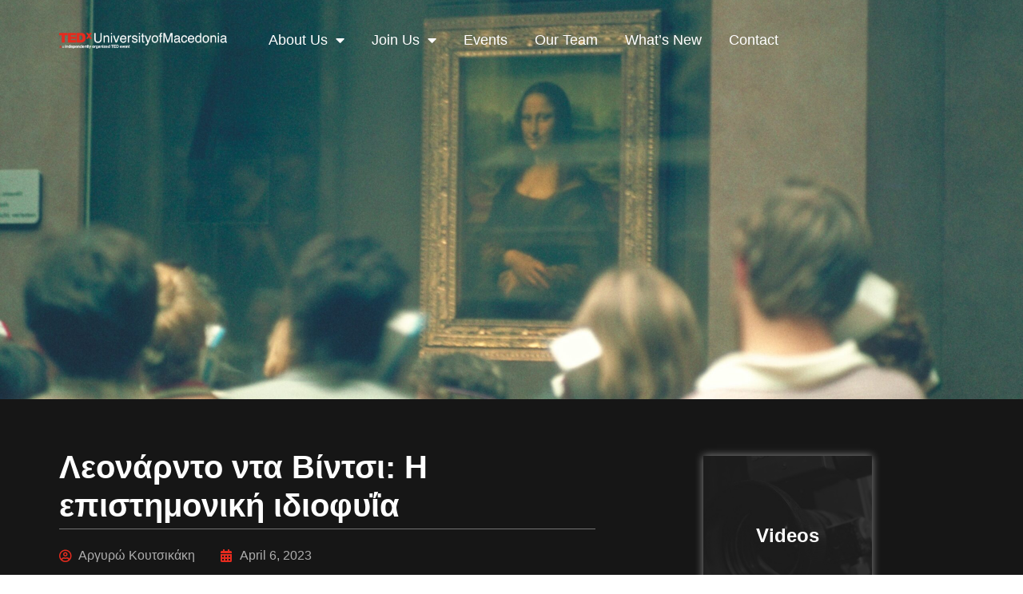

--- FILE ---
content_type: text/html; charset=UTF-8
request_url: https://tedxuniversityofmacedonia.com/%CE%BB%CE%B5%CE%BF%CE%BD%CE%AC%CF%81%CE%BD%CF%84%CE%BF-%CE%BD%CF%84%CE%B1-%CE%B2%CE%AF%CE%BD%CF%84%CF%83%CE%B9-%CE%B9%CE%B4%CE%B9%CE%BF%CF%86%CF%85%CE%90%CE%B1/
body_size: 21165
content:
<!DOCTYPE html>
<html lang="en-US" prefix="og: https://ogp.me/ns#">
<head>
	<meta charset="UTF-8"><link data-optimized="2" rel="stylesheet" href="https://tedxuniversityofmacedonia.com/wp-content/litespeed/css/241e1f2805a53e210c1993d1b451c4fa.css?ver=6cd60" />
		
	<meta name="viewport" content="width=device-width, initial-scale=1">
<!-- Search Engine Optimization by Rank Math - https://rankmath.com/ -->
<title>Λεονάρντο ντα Βίντσι: Η επιστημονική ιδιοφυΐα | TEDxUniversityofMacedonia</title>
<meta name="description" content="Ο Λεονάρντο ντα Βίντσι, ο οποίος έχει μείνει γνωστός σε όλους μας ως ο δημιουργός του μυστηριώδους χαμόγελου της Μόνα Λίζα, δεν είναι μόνο ένας από τους πιο"/>
<meta name="robots" content="follow, index, max-snippet:-1, max-video-preview:-1, max-image-preview:large"/>
<link rel="canonical" href="https://tedxuniversityofmacedonia.com/%ce%bb%ce%b5%ce%bf%ce%bd%ce%ac%cf%81%ce%bd%cf%84%ce%bf-%ce%bd%cf%84%ce%b1-%ce%b2%ce%af%ce%bd%cf%84%cf%83%ce%b9-%ce%b9%ce%b4%ce%b9%ce%bf%cf%86%cf%85%ce%90%ce%b1/" />
<meta property="og:locale" content="en_US" />
<meta property="og:type" content="article" />
<meta property="og:title" content="Λεονάρντο ντα Βίντσι: Η επιστημονική ιδιοφυΐα | TEDxUniversityofMacedonia" />
<meta property="og:description" content="Ο Λεονάρντο ντα Βίντσι, ο οποίος έχει μείνει γνωστός σε όλους μας ως ο δημιουργός του μυστηριώδους χαμόγελου της Μόνα Λίζα, δεν είναι μόνο ένας από τους πιο" />
<meta property="og:url" content="https://tedxuniversityofmacedonia.com/%ce%bb%ce%b5%ce%bf%ce%bd%ce%ac%cf%81%ce%bd%cf%84%ce%bf-%ce%bd%cf%84%ce%b1-%ce%b2%ce%af%ce%bd%cf%84%cf%83%ce%b9-%ce%b9%ce%b4%ce%b9%ce%bf%cf%86%cf%85%ce%90%ce%b1/" />
<meta property="og:site_name" content="TEDxUniversityofMacedonia" />
<meta property="article:publisher" content="https://www.facebook.com/TEDxUniversityofMacedonia" />
<meta property="article:tag" content="TEDx" />
<meta property="article:tag" content="TEDxUniversityofMacedonia" />
<meta property="article:tag" content="Θεσσαλονίκη" />
<meta property="article:tag" content="Λεονάρντο ντα Βίντσι" />
<meta property="article:tag" content="τεχνολογία" />
<meta property="article:section" content="Επιστήμη" />
<meta property="og:updated_time" content="2023-04-11T19:30:02+00:00" />
<meta property="og:image" content="https://tedxuniversityofmacedonia.com/wp-content/uploads/2023/04/λεοναρντο-ντα-βιντσι-06-1024x538.png" />
<meta property="og:image:secure_url" content="https://tedxuniversityofmacedonia.com/wp-content/uploads/2023/04/λεοναρντο-ντα-βιντσι-06-1024x538.png" />
<meta property="og:image:width" content="1024" />
<meta property="og:image:height" content="538" />
<meta property="og:image:alt" content="Λεονάρντο ντα Βίντσι" />
<meta property="og:image:type" content="image/png" />
<meta property="article:published_time" content="2023-04-06T13:47:27+00:00" />
<meta property="article:modified_time" content="2023-04-11T19:30:02+00:00" />
<meta name="twitter:card" content="summary_large_image" />
<meta name="twitter:title" content="Λεονάρντο ντα Βίντσι: Η επιστημονική ιδιοφυΐα | TEDxUniversityofMacedonia" />
<meta name="twitter:description" content="Ο Λεονάρντο ντα Βίντσι, ο οποίος έχει μείνει γνωστός σε όλους μας ως ο δημιουργός του μυστηριώδους χαμόγελου της Μόνα Λίζα, δεν είναι μόνο ένας από τους πιο" />
<meta name="twitter:image" content="https://tedxuniversityofmacedonia.com/wp-content/uploads/2023/04/λεοναρντο-ντα-βιντσι-06-1024x538.png" />
<meta name="twitter:label1" content="Written by" />
<meta name="twitter:data1" content="Αργυρώ Κουτσικάκη" />
<meta name="twitter:label2" content="Time to read" />
<meta name="twitter:data2" content="3 minutes" />
<script type="application/ld+json" class="rank-math-schema">{"@context":"https://schema.org","@graph":[{"@type":"Place","@id":"https://tedxuniversityofmacedonia.com/#place","address":{"@type":"PostalAddress","streetAddress":"Egnatia 156","addressLocality":"Thessaloniki","addressRegion":"Central Macedonia","postalCode":"54636","addressCountry":"Greece"}},{"@type":"Organization","@id":"https://tedxuniversityofmacedonia.com/#organization","name":"TEDxUniversityofMacedonia","url":"https://tedxuniversityofmacedonia.com","sameAs":["https://www.facebook.com/TEDxUniversityofMacedonia"],"email":"info@tedxuniversityofmacedonia.com","address":{"@type":"PostalAddress","streetAddress":"Egnatia 156","addressLocality":"Thessaloniki","addressRegion":"Central Macedonia","postalCode":"54636","addressCountry":"Greece"},"logo":{"@type":"ImageObject","@id":"https://tedxuniversityofmacedonia.com/#logo","url":"https://tedxuniversityofmacedonia.com/wp-content/uploads/2022/03/logo-1920.jpg","contentUrl":"https://tedxuniversityofmacedonia.com/wp-content/uploads/2022/03/logo-1920.jpg","caption":"TEDxUniversityofMacedonia","inLanguage":"en-US","width":"1920","height":"1080"},"location":{"@id":"https://tedxuniversityofmacedonia.com/#place"}},{"@type":"WebSite","@id":"https://tedxuniversityofmacedonia.com/#website","url":"https://tedxuniversityofmacedonia.com","name":"TEDxUniversityofMacedonia","publisher":{"@id":"https://tedxuniversityofmacedonia.com/#organization"},"inLanguage":"en-US"},{"@type":"ImageObject","@id":"https://tedxuniversityofmacedonia.com/wp-content/uploads/2023/04/jacques-bopp-pvtA7r3jBTc-unsplash-scaled.jpg","url":"https://tedxuniversityofmacedonia.com/wp-content/uploads/2023/04/jacques-bopp-pvtA7r3jBTc-unsplash-scaled.jpg","width":"2560","height":"1684","caption":"\u039b\u03b5\u03bf\u03bd\u03ac\u03c1\u03bd\u03c4\u03bf \u03bd\u03c4\u03b1 \u0392\u03af\u03bd\u03c4\u03c3\u03b9","inLanguage":"en-US"},{"@type":"WebPage","@id":"https://tedxuniversityofmacedonia.com/%ce%bb%ce%b5%ce%bf%ce%bd%ce%ac%cf%81%ce%bd%cf%84%ce%bf-%ce%bd%cf%84%ce%b1-%ce%b2%ce%af%ce%bd%cf%84%cf%83%ce%b9-%ce%b9%ce%b4%ce%b9%ce%bf%cf%86%cf%85%ce%90%ce%b1/#webpage","url":"https://tedxuniversityofmacedonia.com/%ce%bb%ce%b5%ce%bf%ce%bd%ce%ac%cf%81%ce%bd%cf%84%ce%bf-%ce%bd%cf%84%ce%b1-%ce%b2%ce%af%ce%bd%cf%84%cf%83%ce%b9-%ce%b9%ce%b4%ce%b9%ce%bf%cf%86%cf%85%ce%90%ce%b1/","name":"\u039b\u03b5\u03bf\u03bd\u03ac\u03c1\u03bd\u03c4\u03bf \u03bd\u03c4\u03b1 \u0392\u03af\u03bd\u03c4\u03c3\u03b9: \u0397 \u03b5\u03c0\u03b9\u03c3\u03c4\u03b7\u03bc\u03bf\u03bd\u03b9\u03ba\u03ae \u03b9\u03b4\u03b9\u03bf\u03c6\u03c5\u0390\u03b1 | TEDxUniversityofMacedonia","datePublished":"2023-04-06T13:47:27+00:00","dateModified":"2023-04-11T19:30:02+00:00","isPartOf":{"@id":"https://tedxuniversityofmacedonia.com/#website"},"primaryImageOfPage":{"@id":"https://tedxuniversityofmacedonia.com/wp-content/uploads/2023/04/jacques-bopp-pvtA7r3jBTc-unsplash-scaled.jpg"},"inLanguage":"en-US"},{"@type":"Person","@id":"https://tedxuniversityofmacedonia.com/%ce%bb%ce%b5%ce%bf%ce%bd%ce%ac%cf%81%ce%bd%cf%84%ce%bf-%ce%bd%cf%84%ce%b1-%ce%b2%ce%af%ce%bd%cf%84%cf%83%ce%b9-%ce%b9%ce%b4%ce%b9%ce%bf%cf%86%cf%85%ce%90%ce%b1/#author","name":"\u0391\u03c1\u03b3\u03c5\u03c1\u03ce \u039a\u03bf\u03c5\u03c4\u03c3\u03b9\u03ba\u03ac\u03ba\u03b7","image":{"@type":"ImageObject","@id":"https://secure.gravatar.com/avatar/53605c9fea8c5c5bde67db411ab830f02968dd8dca6182ba72090a6f1e3ca057?s=96&amp;d=mm&amp;r=g","url":"https://secure.gravatar.com/avatar/53605c9fea8c5c5bde67db411ab830f02968dd8dca6182ba72090a6f1e3ca057?s=96&amp;d=mm&amp;r=g","caption":"\u0391\u03c1\u03b3\u03c5\u03c1\u03ce \u039a\u03bf\u03c5\u03c4\u03c3\u03b9\u03ba\u03ac\u03ba\u03b7","inLanguage":"en-US"},"worksFor":{"@id":"https://tedxuniversityofmacedonia.com/#organization"}},{"@type":"BlogPosting","headline":"\u039b\u03b5\u03bf\u03bd\u03ac\u03c1\u03bd\u03c4\u03bf \u03bd\u03c4\u03b1 \u0392\u03af\u03bd\u03c4\u03c3\u03b9: \u0397 \u03b5\u03c0\u03b9\u03c3\u03c4\u03b7\u03bc\u03bf\u03bd\u03b9\u03ba\u03ae \u03b9\u03b4\u03b9\u03bf\u03c6\u03c5\u0390\u03b1 | TEDxUniversityofMacedonia","keywords":"\u039b\u03b5\u03bf\u03bd\u03ac\u03c1\u03bd\u03c4\u03bf \u03bd\u03c4\u03b1 \u0392\u03af\u03bd\u03c4\u03c3\u03b9","datePublished":"2023-04-06T13:47:27+00:00","dateModified":"2023-04-11T19:30:02+00:00","articleSection":"\u0386\u03c1\u03b8\u03c1\u03b1, \u0395\u03c0\u03b9\u03c3\u03c4\u03ae\u03bc\u03b7","author":{"@id":"https://tedxuniversityofmacedonia.com/%ce%bb%ce%b5%ce%bf%ce%bd%ce%ac%cf%81%ce%bd%cf%84%ce%bf-%ce%bd%cf%84%ce%b1-%ce%b2%ce%af%ce%bd%cf%84%cf%83%ce%b9-%ce%b9%ce%b4%ce%b9%ce%bf%cf%86%cf%85%ce%90%ce%b1/#author","name":"\u0391\u03c1\u03b3\u03c5\u03c1\u03ce \u039a\u03bf\u03c5\u03c4\u03c3\u03b9\u03ba\u03ac\u03ba\u03b7"},"publisher":{"@id":"https://tedxuniversityofmacedonia.com/#organization"},"description":"\u039f \u039b\u03b5\u03bf\u03bd\u03ac\u03c1\u03bd\u03c4\u03bf \u03bd\u03c4\u03b1 \u0392\u03af\u03bd\u03c4\u03c3\u03b9, \u03bf \u03bf\u03c0\u03bf\u03af\u03bf\u03c2 \u03ad\u03c7\u03b5\u03b9 \u03bc\u03b5\u03af\u03bd\u03b5\u03b9 \u03b3\u03bd\u03c9\u03c3\u03c4\u03cc\u03c2 \u03c3\u03b5 \u03cc\u03bb\u03bf\u03c5\u03c2 \u03bc\u03b1\u03c2 \u03c9\u03c2 \u03bf \u03b4\u03b7\u03bc\u03b9\u03bf\u03c5\u03c1\u03b3\u03cc\u03c2 \u03c4\u03bf\u03c5 \u03bc\u03c5\u03c3\u03c4\u03b7\u03c1\u03b9\u03ce\u03b4\u03bf\u03c5\u03c2 \u03c7\u03b1\u03bc\u03cc\u03b3\u03b5\u03bb\u03bf\u03c5 \u03c4\u03b7\u03c2 \u039c\u03cc\u03bd\u03b1 \u039b\u03af\u03b6\u03b1, \u03b4\u03b5\u03bd \u03b5\u03af\u03bd\u03b1\u03b9 \u03bc\u03cc\u03bd\u03bf \u03ad\u03bd\u03b1\u03c2 \u03b1\u03c0\u03cc \u03c4\u03bf\u03c5\u03c2 \u03c0\u03b9\u03bf","name":"\u039b\u03b5\u03bf\u03bd\u03ac\u03c1\u03bd\u03c4\u03bf \u03bd\u03c4\u03b1 \u0392\u03af\u03bd\u03c4\u03c3\u03b9: \u0397 \u03b5\u03c0\u03b9\u03c3\u03c4\u03b7\u03bc\u03bf\u03bd\u03b9\u03ba\u03ae \u03b9\u03b4\u03b9\u03bf\u03c6\u03c5\u0390\u03b1 | TEDxUniversityofMacedonia","@id":"https://tedxuniversityofmacedonia.com/%ce%bb%ce%b5%ce%bf%ce%bd%ce%ac%cf%81%ce%bd%cf%84%ce%bf-%ce%bd%cf%84%ce%b1-%ce%b2%ce%af%ce%bd%cf%84%cf%83%ce%b9-%ce%b9%ce%b4%ce%b9%ce%bf%cf%86%cf%85%ce%90%ce%b1/#richSnippet","isPartOf":{"@id":"https://tedxuniversityofmacedonia.com/%ce%bb%ce%b5%ce%bf%ce%bd%ce%ac%cf%81%ce%bd%cf%84%ce%bf-%ce%bd%cf%84%ce%b1-%ce%b2%ce%af%ce%bd%cf%84%cf%83%ce%b9-%ce%b9%ce%b4%ce%b9%ce%bf%cf%86%cf%85%ce%90%ce%b1/#webpage"},"image":{"@id":"https://tedxuniversityofmacedonia.com/wp-content/uploads/2023/04/jacques-bopp-pvtA7r3jBTc-unsplash-scaled.jpg"},"inLanguage":"en-US","mainEntityOfPage":{"@id":"https://tedxuniversityofmacedonia.com/%ce%bb%ce%b5%ce%bf%ce%bd%ce%ac%cf%81%ce%bd%cf%84%ce%bf-%ce%bd%cf%84%ce%b1-%ce%b2%ce%af%ce%bd%cf%84%cf%83%ce%b9-%ce%b9%ce%b4%ce%b9%ce%bf%cf%86%cf%85%ce%90%ce%b1/#webpage"}}]}</script>
<!-- /Rank Math WordPress SEO plugin -->

<link rel='dns-prefetch' href='//www.googletagmanager.com' />
<link rel="alternate" type="application/rss+xml" title="TEDxUniversityofMacedonia &raquo; Feed" href="https://tedxuniversityofmacedonia.com/feed/" />
<link rel="alternate" type="application/rss+xml" title="TEDxUniversityofMacedonia &raquo; Comments Feed" href="https://tedxuniversityofmacedonia.com/comments/feed/" />
<link rel="alternate" type="application/rss+xml" title="TEDxUniversityofMacedonia &raquo; Λεονάρντο ντα Βίντσι: Η επιστημονική ιδιοφυΐα Comments Feed" href="https://tedxuniversityofmacedonia.com/%ce%bb%ce%b5%ce%bf%ce%bd%ce%ac%cf%81%ce%bd%cf%84%ce%bf-%ce%bd%cf%84%ce%b1-%ce%b2%ce%af%ce%bd%cf%84%cf%83%ce%b9-%ce%b9%ce%b4%ce%b9%ce%bf%cf%86%cf%85%ce%90%ce%b1/feed/" />
<script>
window._wpemojiSettings = {"baseUrl":"https:\/\/s.w.org\/images\/core\/emoji\/15.1.0\/72x72\/","ext":".png","svgUrl":"https:\/\/s.w.org\/images\/core\/emoji\/15.1.0\/svg\/","svgExt":".svg","source":{"concatemoji":"https:\/\/tedxuniversityofmacedonia.com\/wp-includes\/js\/wp-emoji-release.min.js?ver=6.8.1"}};
/*! This file is auto-generated */
!function(i,n){var o,s,e;function c(e){try{var t={supportTests:e,timestamp:(new Date).valueOf()};sessionStorage.setItem(o,JSON.stringify(t))}catch(e){}}function p(e,t,n){e.clearRect(0,0,e.canvas.width,e.canvas.height),e.fillText(t,0,0);var t=new Uint32Array(e.getImageData(0,0,e.canvas.width,e.canvas.height).data),r=(e.clearRect(0,0,e.canvas.width,e.canvas.height),e.fillText(n,0,0),new Uint32Array(e.getImageData(0,0,e.canvas.width,e.canvas.height).data));return t.every(function(e,t){return e===r[t]})}function u(e,t,n){switch(t){case"flag":return n(e,"\ud83c\udff3\ufe0f\u200d\u26a7\ufe0f","\ud83c\udff3\ufe0f\u200b\u26a7\ufe0f")?!1:!n(e,"\ud83c\uddfa\ud83c\uddf3","\ud83c\uddfa\u200b\ud83c\uddf3")&&!n(e,"\ud83c\udff4\udb40\udc67\udb40\udc62\udb40\udc65\udb40\udc6e\udb40\udc67\udb40\udc7f","\ud83c\udff4\u200b\udb40\udc67\u200b\udb40\udc62\u200b\udb40\udc65\u200b\udb40\udc6e\u200b\udb40\udc67\u200b\udb40\udc7f");case"emoji":return!n(e,"\ud83d\udc26\u200d\ud83d\udd25","\ud83d\udc26\u200b\ud83d\udd25")}return!1}function f(e,t,n){var r="undefined"!=typeof WorkerGlobalScope&&self instanceof WorkerGlobalScope?new OffscreenCanvas(300,150):i.createElement("canvas"),a=r.getContext("2d",{willReadFrequently:!0}),o=(a.textBaseline="top",a.font="600 32px Arial",{});return e.forEach(function(e){o[e]=t(a,e,n)}),o}function t(e){var t=i.createElement("script");t.src=e,t.defer=!0,i.head.appendChild(t)}"undefined"!=typeof Promise&&(o="wpEmojiSettingsSupports",s=["flag","emoji"],n.supports={everything:!0,everythingExceptFlag:!0},e=new Promise(function(e){i.addEventListener("DOMContentLoaded",e,{once:!0})}),new Promise(function(t){var n=function(){try{var e=JSON.parse(sessionStorage.getItem(o));if("object"==typeof e&&"number"==typeof e.timestamp&&(new Date).valueOf()<e.timestamp+604800&&"object"==typeof e.supportTests)return e.supportTests}catch(e){}return null}();if(!n){if("undefined"!=typeof Worker&&"undefined"!=typeof OffscreenCanvas&&"undefined"!=typeof URL&&URL.createObjectURL&&"undefined"!=typeof Blob)try{var e="postMessage("+f.toString()+"("+[JSON.stringify(s),u.toString(),p.toString()].join(",")+"));",r=new Blob([e],{type:"text/javascript"}),a=new Worker(URL.createObjectURL(r),{name:"wpTestEmojiSupports"});return void(a.onmessage=function(e){c(n=e.data),a.terminate(),t(n)})}catch(e){}c(n=f(s,u,p))}t(n)}).then(function(e){for(var t in e)n.supports[t]=e[t],n.supports.everything=n.supports.everything&&n.supports[t],"flag"!==t&&(n.supports.everythingExceptFlag=n.supports.everythingExceptFlag&&n.supports[t]);n.supports.everythingExceptFlag=n.supports.everythingExceptFlag&&!n.supports.flag,n.DOMReady=!1,n.readyCallback=function(){n.DOMReady=!0}}).then(function(){return e}).then(function(){var e;n.supports.everything||(n.readyCallback(),(e=n.source||{}).concatemoji?t(e.concatemoji):e.wpemoji&&e.twemoji&&(t(e.twemoji),t(e.wpemoji)))}))}((window,document),window._wpemojiSettings);
</script>






































<script src="https://tedxuniversityofmacedonia.com/wp-includes/js/jquery/jquery.min.js?ver=3.7.1" id="jquery-core-js"></script>
<script src="https://tedxuniversityofmacedonia.com/wp-includes/js/jquery/jquery-migrate.min.js?ver=3.4.1" id="jquery-migrate-js"></script>
<script src="https://tedxuniversityofmacedonia.com/wp-content/plugins/addon-elements-for-elementor-page-builder/assets/js/iconHelper.js?ver=1.0" id="eae-iconHelper-js"></script>

<!-- Google tag (gtag.js) snippet added by Site Kit -->
<!-- Google Analytics snippet added by Site Kit -->
<script src="https://www.googletagmanager.com/gtag/js?id=G-D7T3P9555H" id="google_gtagjs-js" async></script>
<script id="google_gtagjs-js-after">
window.dataLayer = window.dataLayer || [];function gtag(){dataLayer.push(arguments);}
gtag("set","linker",{"domains":["tedxuniversityofmacedonia.com"]});
gtag("js", new Date());
gtag("set", "developer_id.dZTNiMT", true);
gtag("config", "G-D7T3P9555H");
 window._googlesitekit = window._googlesitekit || {}; window._googlesitekit.throttledEvents = []; window._googlesitekit.gtagEvent = (name, data) => { var key = JSON.stringify( { name, data } ); if ( !! window._googlesitekit.throttledEvents[ key ] ) { return; } window._googlesitekit.throttledEvents[ key ] = true; setTimeout( () => { delete window._googlesitekit.throttledEvents[ key ]; }, 5 ); gtag( "event", name, { ...data, event_source: "site-kit" } ); };
</script>
<link rel="https://api.w.org/" href="https://tedxuniversityofmacedonia.com/wp-json/" /><link rel="alternate" title="JSON" type="application/json" href="https://tedxuniversityofmacedonia.com/wp-json/wp/v2/posts/12525" /><link rel="EditURI" type="application/rsd+xml" title="RSD" href="https://tedxuniversityofmacedonia.com/xmlrpc.php?rsd" />
<meta name="generator" content="WordPress 6.8.1" />
<link rel='shortlink' href='https://tedxuniversityofmacedonia.com/?p=12525' />
<link rel="alternate" title="oEmbed (JSON)" type="application/json+oembed" href="https://tedxuniversityofmacedonia.com/wp-json/oembed/1.0/embed?url=https%3A%2F%2Ftedxuniversityofmacedonia.com%2F%25ce%25bb%25ce%25b5%25ce%25bf%25ce%25bd%25ce%25ac%25cf%2581%25ce%25bd%25cf%2584%25ce%25bf-%25ce%25bd%25cf%2584%25ce%25b1-%25ce%25b2%25ce%25af%25ce%25bd%25cf%2584%25cf%2583%25ce%25b9-%25ce%25b9%25ce%25b4%25ce%25b9%25ce%25bf%25cf%2586%25cf%2585%25ce%2590%25ce%25b1%2F" />
<link rel="alternate" title="oEmbed (XML)" type="text/xml+oembed" href="https://tedxuniversityofmacedonia.com/wp-json/oembed/1.0/embed?url=https%3A%2F%2Ftedxuniversityofmacedonia.com%2F%25ce%25bb%25ce%25b5%25ce%25bf%25ce%25bd%25ce%25ac%25cf%2581%25ce%25bd%25cf%2584%25ce%25bf-%25ce%25bd%25cf%2584%25ce%25b1-%25ce%25b2%25ce%25af%25ce%25bd%25cf%2584%25cf%2583%25ce%25b9-%25ce%25b9%25ce%25b4%25ce%25b9%25ce%25bf%25cf%2586%25cf%2585%25ce%2590%25ce%25b1%2F&#038;format=xml" />
<meta name="generator" content="Site Kit by Google 1.165.0" /><link rel="pingback" href="https://tedxuniversityofmacedonia.com/xmlrpc.php">
<meta name="generator" content="Elementor 3.29.2; features: additional_custom_breakpoints, e_local_google_fonts, e_element_cache; settings: css_print_method-external, google_font-enabled, font_display-auto">
<!-- Meta Pixel Code -->
<script>
!function(f,b,e,v,n,t,s)
{if(f.fbq)return;n=f.fbq=function(){n.callMethod?
n.callMethod.apply(n,arguments):n.queue.push(arguments)};
if(!f._fbq)f._fbq=n;n.push=n;n.loaded=!0;n.version='2.0';
n.queue=[];t=b.createElement(e);t.async=!0;
t.src=v;s=b.getElementsByTagName(e)[0];
s.parentNode.insertBefore(t,s)}(window, document,'script',
'https://connect.facebook.net/en_US/fbevents.js');
fbq('init', '2044686862356778');
fbq('track', 'PageView');
</script>
<noscript><img loading="lazy" height="1" width="1" style="display:none"
src="https://www.facebook.com/tr?id=2044686862356778&ev=PageView&noscript=1"
/></noscript>
<!-- End Meta Pixel Code -->
			
						<meta name="theme-color" content="#E62B1E">
			<link rel="icon" href="https://tedxuniversityofmacedonia.com/wp-content/uploads/2022/01/favicon-150x150.png" sizes="32x32" />
<link rel="icon" href="https://tedxuniversityofmacedonia.com/wp-content/uploads/2022/01/favicon-300x300.png" sizes="192x192" />
<link rel="apple-touch-icon" href="https://tedxuniversityofmacedonia.com/wp-content/uploads/2022/01/favicon-300x300.png" />
<meta name="msapplication-TileImage" content="https://tedxuniversityofmacedonia.com/wp-content/uploads/2022/01/favicon-300x300.png" />
		
		</head>

<body class="wp-singular post-template-default single single-post postid-12525 single-format-standard wp-custom-logo wp-embed-responsive wp-theme-generatepress no-sidebar nav-below-header separate-containers header-aligned-center dropdown-hover featured-image-active elementor-default elementor-template-full-width elementor-kit-4 elementor-page-6852 full-width-content" itemtype="https://schema.org/Blog" itemscope>
	<a class="screen-reader-text skip-link" href="#content" title="Skip to content">Skip to content</a>		<div data-elementor-type="header" data-elementor-id="89" class="elementor elementor-89 elementor-location-header" data-elementor-post-type="elementor_library">
					<header class="elementor-section elementor-top-section elementor-element elementor-element-1aef85e elementor-section-content-middle elementor-section-full_width elementor-section-height-min-height elementor-section-height-default elementor-section-items-middle" data-id="1aef85e" data-element_type="section" data-settings="{&quot;background_background&quot;:&quot;classic&quot;,&quot;sticky_effects_offset&quot;:100,&quot;sticky&quot;:&quot;top&quot;,&quot;sticky_on&quot;:[&quot;desktop&quot;,&quot;tablet&quot;,&quot;mobile&quot;],&quot;sticky_offset&quot;:0,&quot;sticky_anchor_link_offset&quot;:0}">
						<div class="elementor-container elementor-column-gap-default">
					<div class="elementor-column elementor-col-33 elementor-top-column elementor-element elementor-element-cf7484d" data-id="cf7484d" data-element_type="column">
			<div class="elementor-widget-wrap elementor-element-populated">
						<div class="elementor-element elementor-element-b4a6d87 elementor-widget elementor-widget-image" data-id="b4a6d87" data-element_type="widget" data-widget_type="image.default">
																<a href="https://tedxuniversityofmacedonia.com">
							<img loading="lazy" width="1265" height="120" src="https://tedxuniversityofmacedonia.com/wp-content/uploads/2022/01/Logo-whitesmall.png" class="attachment-full size-full wp-image-1672" alt="Logo White Small" srcset="https://tedxuniversityofmacedonia.com/wp-content/uploads/2022/01/Logo-whitesmall.png 1265w, https://tedxuniversityofmacedonia.com/wp-content/uploads/2022/01/Logo-whitesmall-300x28.png 300w, https://tedxuniversityofmacedonia.com/wp-content/uploads/2022/01/Logo-whitesmall-1024x97.png 1024w, https://tedxuniversityofmacedonia.com/wp-content/uploads/2022/01/Logo-whitesmall-768x73.png 768w" sizes="(max-width: 1265px) 100vw, 1265px" />								</a>
															</div>
					</div>
		</div>
				<nav class="elementor-column elementor-col-33 elementor-top-column elementor-element elementor-element-5100355" data-id="5100355" data-element_type="column">
			<div class="elementor-widget-wrap elementor-element-populated">
						<div class="elementor-element elementor-element-c665a6d elementor-nav-menu__align-end elementor-nav-menu--dropdown-none elementor-hidden-tablet elementor-hidden-mobile elementor-widget__width-initial elementor-widget elementor-widget-nav-menu" data-id="c665a6d" data-element_type="widget" data-settings="{&quot;layout&quot;:&quot;horizontal&quot;,&quot;submenu_icon&quot;:{&quot;value&quot;:&quot;&lt;i class=\&quot;fas fa-caret-down\&quot;&gt;&lt;\/i&gt;&quot;,&quot;library&quot;:&quot;fa-solid&quot;}}" data-widget_type="nav-menu.default">
								<nav aria-label="Menu" class="elementor-nav-menu--main elementor-nav-menu__container elementor-nav-menu--layout-horizontal e--pointer-underline e--animation-slide">
				<ul id="menu-1-c665a6d" class="elementor-nav-menu"><li class="menu-item menu-item-type-custom menu-item-object-custom menu-item-has-children menu-item-124"><a data-ps2id-api="true" class="elementor-item">About Us</a>
<ul class="sub-menu elementor-nav-menu--dropdown">
	<li class="menu-item menu-item-type-post_type menu-item-object-page menu-item-2304"><a href="https://tedxuniversityofmacedonia.com/tedandtedx/" data-ps2id-api="true" class="elementor-sub-item">About TED &#038; TEDx</a></li>
	<li class="menu-item menu-item-type-post_type menu-item-object-page menu-item-82"><a href="https://tedxuniversityofmacedonia.com/about/" data-ps2id-api="true" class="elementor-sub-item">About TEDxUniversityofMacedonia</a></li>
</ul>
</li>
<li class="menu-item menu-item-type-custom menu-item-object-custom menu-item-has-children menu-item-125"><a data-ps2id-api="true" class="elementor-item">Join Us</a>
<ul class="sub-menu elementor-nav-menu--dropdown">
	<li class="menu-item menu-item-type-post_type menu-item-object-page menu-item-7099"><a href="https://tedxuniversityofmacedonia.com/volunteer/" data-ps2id-api="true" class="elementor-sub-item">Be a Volunteer</a></li>
	<li class="menu-item menu-item-type-post_type menu-item-object-page menu-item-86"><a href="https://tedxuniversityofmacedonia.com/partners/" data-ps2id-api="true" class="elementor-sub-item">Be a Sponsor</a></li>
</ul>
</li>
<li class="menu-item menu-item-type-post_type menu-item-object-page menu-item-83"><a href="https://tedxuniversityofmacedonia.com/events/" data-ps2id-api="true" class="elementor-item">Events</a></li>
<li class="menu-item menu-item-type-post_type menu-item-object-page menu-item-14181"><a href="https://tedxuniversityofmacedonia.com/team/" data-ps2id-api="true" class="elementor-item">Our Team</a></li>
<li class="menu-item menu-item-type-post_type menu-item-object-page menu-item-87"><a href="https://tedxuniversityofmacedonia.com/news/" data-ps2id-api="true" class="elementor-item">What’s New</a></li>
<li class="menu-item menu-item-type-post_type menu-item-object-page menu-item-88"><a href="https://tedxuniversityofmacedonia.com/contact/" data-ps2id-api="true" class="elementor-item">Contact</a></li>
</ul>			</nav>
						<nav class="elementor-nav-menu--dropdown elementor-nav-menu__container" aria-hidden="true">
				<ul id="menu-2-c665a6d" class="elementor-nav-menu"><li class="menu-item menu-item-type-custom menu-item-object-custom menu-item-has-children menu-item-124"><a data-ps2id-api="true" class="elementor-item" tabindex="-1">About Us</a>
<ul class="sub-menu elementor-nav-menu--dropdown">
	<li class="menu-item menu-item-type-post_type menu-item-object-page menu-item-2304"><a href="https://tedxuniversityofmacedonia.com/tedandtedx/" data-ps2id-api="true" class="elementor-sub-item" tabindex="-1">About TED &#038; TEDx</a></li>
	<li class="menu-item menu-item-type-post_type menu-item-object-page menu-item-82"><a href="https://tedxuniversityofmacedonia.com/about/" data-ps2id-api="true" class="elementor-sub-item" tabindex="-1">About TEDxUniversityofMacedonia</a></li>
</ul>
</li>
<li class="menu-item menu-item-type-custom menu-item-object-custom menu-item-has-children menu-item-125"><a data-ps2id-api="true" class="elementor-item" tabindex="-1">Join Us</a>
<ul class="sub-menu elementor-nav-menu--dropdown">
	<li class="menu-item menu-item-type-post_type menu-item-object-page menu-item-7099"><a href="https://tedxuniversityofmacedonia.com/volunteer/" data-ps2id-api="true" class="elementor-sub-item" tabindex="-1">Be a Volunteer</a></li>
	<li class="menu-item menu-item-type-post_type menu-item-object-page menu-item-86"><a href="https://tedxuniversityofmacedonia.com/partners/" data-ps2id-api="true" class="elementor-sub-item" tabindex="-1">Be a Sponsor</a></li>
</ul>
</li>
<li class="menu-item menu-item-type-post_type menu-item-object-page menu-item-83"><a href="https://tedxuniversityofmacedonia.com/events/" data-ps2id-api="true" class="elementor-item" tabindex="-1">Events</a></li>
<li class="menu-item menu-item-type-post_type menu-item-object-page menu-item-14181"><a href="https://tedxuniversityofmacedonia.com/team/" data-ps2id-api="true" class="elementor-item" tabindex="-1">Our Team</a></li>
<li class="menu-item menu-item-type-post_type menu-item-object-page menu-item-87"><a href="https://tedxuniversityofmacedonia.com/news/" data-ps2id-api="true" class="elementor-item" tabindex="-1">What’s New</a></li>
<li class="menu-item menu-item-type-post_type menu-item-object-page menu-item-88"><a href="https://tedxuniversityofmacedonia.com/contact/" data-ps2id-api="true" class="elementor-item" tabindex="-1">Contact</a></li>
</ul>			</nav>
						</div>
				<div class="elementor-element elementor-element-cbc5160 elementor-hidden-desktop elementor-view-default elementor-widget elementor-widget-icon" data-id="cbc5160" data-element_type="widget" data-widget_type="icon.default">
							<div class="elementor-icon-wrapper">
			<a class="elementor-icon" href="#elementor-action%3Aaction%3Dpopup%3Aopen%26settings%3DeyJpZCI6IjE2NjAiLCJ0b2dnbGUiOnRydWV9">
			<i aria-hidden="true" class="fas fa-bars"></i>			</a>
		</div>
						</div>
					</div>
		</nav>
				<div class="elementor-column elementor-col-33 elementor-top-column elementor-element elementor-element-c0d3114 elementor-hidden-tablet elementor-hidden-mobile" data-id="c0d3114" data-element_type="column">
			<div class="elementor-widget-wrap elementor-element-populated">
						<div class="elementor-element elementor-element-c9d36f5 elementor-align-center elementor-hidden-desktop elementor-hidden-tablet elementor-hidden-mobile elementor-widget elementor-widget-button" data-id="c9d36f5" data-element_type="widget" data-widget_type="button.default">
										<a class="elementor-button elementor-button-link elementor-size-sm elementor-animation-shrink" href="https://tedxuniversityofmacedonia.com/lethe/">
						<span class="elementor-button-content-wrapper">
									<span class="elementor-button-text">Book your spot</span>
					</span>
					</a>
								</div>
					</div>
		</div>
					</div>
		</header>
				</div>
		
	<div class="site grid-container container hfeed" id="page">
				<div class="site-content" id="content">
					<div data-elementor-type="single-post" data-elementor-id="6852" class="elementor elementor-6852 elementor-location-single post-12525 post type-post status-publish format-standard has-post-thumbnail hentry category-science category-articles tag-tedx-el tag-tedxuniversityofmacedonia tag--el tag-812" data-elementor-post-type="elementor_library">
					<section class="elementor-section elementor-top-section elementor-element elementor-element-6c049387 elementor-section-full_width elementor-section-height-min-height elementor-section-height-default elementor-section-items-middle" data-id="6c049387" data-element_type="section" data-settings="{&quot;background_background&quot;:&quot;classic&quot;}">
							<div class="elementor-background-overlay"></div>
							<div class="elementor-container elementor-column-gap-default">
					<div class="elementor-column elementor-col-100 elementor-top-column elementor-element elementor-element-de2e6cb" data-id="de2e6cb" data-element_type="column">
			<div class="elementor-widget-wrap">
							</div>
		</div>
					</div>
		</section>
				<main class="elementor-section elementor-top-section elementor-element elementor-element-789f30d4 elementor-section-full_width elementor-section-height-min-height elementor-section-items-stretch elementor-section-height-default" data-id="789f30d4" data-element_type="section" data-settings="{&quot;background_background&quot;:&quot;classic&quot;}">
						<div class="elementor-container elementor-column-gap-default">
					<article class="elementor-column elementor-col-50 elementor-top-column elementor-element elementor-element-69ca51ef" data-id="69ca51ef" data-element_type="column">
			<div class="elementor-widget-wrap elementor-element-populated">
						<div class="elementor-element elementor-element-6774d5e elementor-widget elementor-widget-theme-post-title elementor-page-title elementor-widget-heading" data-id="6774d5e" data-element_type="widget" data-widget_type="theme-post-title.default">
					<h1 class="elementor-heading-title elementor-size-default">Λεονάρντο ντα Βίντσι: Η επιστημονική ιδιοφυΐα</h1>				</div>
				<div class="elementor-element elementor-element-5ce7618b elementor-widget-divider--view-line elementor-widget elementor-widget-divider" data-id="5ce7618b" data-element_type="widget" data-widget_type="divider.default">
							<div class="elementor-divider">
			<span class="elementor-divider-separator">
						</span>
		</div>
						</div>
				<div class="elementor-element elementor-element-1a2c6f3 elementor-align-left elementor-widget elementor-widget-post-info" data-id="1a2c6f3" data-element_type="widget" data-widget_type="post-info.default">
							<ul class="elementor-inline-items elementor-icon-list-items elementor-post-info">
								<li class="elementor-icon-list-item elementor-repeater-item-8c7788c elementor-inline-item" itemprop="author">
						<a href="https://tedxuniversityofmacedonia.com/author/argyrw-koutsikaki/">
											<span class="elementor-icon-list-icon">
								<i aria-hidden="true" class="far fa-user-circle"></i>							</span>
									<span class="elementor-icon-list-text elementor-post-info__item elementor-post-info__item--type-author">
										Αργυρώ Κουτσικάκη					</span>
									</a>
				</li>
				<li class="elementor-icon-list-item elementor-repeater-item-81f86a2 elementor-inline-item" itemprop="datePublished">
						<a href="https://tedxuniversityofmacedonia.com/2023/04/06/">
											<span class="elementor-icon-list-icon">
								<i aria-hidden="true" class="fas fa-calendar-alt"></i>							</span>
									<span class="elementor-icon-list-text elementor-post-info__item elementor-post-info__item--type-date">
										<time>April 6, 2023</time>					</span>
									</a>
				</li>
				</ul>
						</div>
				<div class="elementor-element elementor-element-85c2cd3 elementor-widget elementor-widget-theme-post-content" data-id="85c2cd3" data-element_type="widget" data-widget_type="theme-post-content.default">
					
<p><a href="https://www.google.com/search?q=%CE%B9%CE%B4%CE%B9%CE%BF%CF%86%CF%85%CE%AF%CE%B1&amp;rlz=1C1GCEA_enGR950GR950&amp;sxsrf=APwXEdebzvIzUyDdKkve_osmrwkICpAcEw:1680550936096&amp;tbm=isch&amp;source=iu&amp;ictx=1&amp;vet=1&amp;fir=EBslnjHG4EHlAM%252C-cGKFmWnYCR3VM%252C%252Fm%252F03887&amp;usg=AI4_-kSyOEqTgv-SytYmGOUWbjT6Gy2lLw&amp;sa=X&amp;ved=2ahUKEwj1o8qMvI7-AhXZhP0HHf9TBU8Q_B16BAhHEAI#imgrc=EBslnjHG4EHlAM" target="_blank" rel="noopener"></a><a href="https://www.google.com/search?q=%CE%B9%CE%B4%CE%B9%CE%BF%CF%86%CF%85%CE%AF%CE%B1&amp;rlz=1C1GCEA_enGR950GR950&amp;sxsrf=APwXEdebzvIzUyDdKkve_osmrwkICpAcEw:1680550936096&amp;tbm=isch&amp;source=iu&amp;ictx=1&amp;vet=1&amp;fir=EBslnjHG4EHlAM%252C-cGKFmWnYCR3VM%252C%252Fm%252F03887&amp;usg=AI4_-kSyOEqTgv-SytYmGOUWbjT6Gy2lLw&amp;sa=X&amp;ved=2ahUKEwj1o8qMvI7-AhXZhP0HHf9TBU8Q_B16BAhHEAI#imgrc=EBslnjHG4EHlAM" target="_blank" rel="noopener"></a>Ο Λεονάρντο ντα Βίντσι, ο οποίος έχει μείνει γνωστός σε όλους μας ως ο δημιουργός του μυστηριώδους χαμόγελου της Μόνα Λίζα, δεν είναι μόνο ένας από τους πιο εμβληματικούς ζωγράφους όλων των εποχών, αλλά και ένας “καθολικός επιστήμονας”, όπως συνηθίζουν να τον αποκαλούν. <strong>Αν κάποιος βρισκόταν δια μαγείας στα άδυτα του γραφείου του και επιχειρούσε να ξεσκαρτάρει τις σημειώσεις του, θα έβρισκε «διαμάντια» της μηχανικής, της αρχιτεκτονικής, της φυσικής αλλά και της…ανατομίας τόσο των φυτών, όσο και του ανθρωπίνου σώματος.</strong></p>



<h2 class="wp-block-heading">Οι σπουδές του Λεονάρντο ντα Βίντσι</h2>



<p>Ο Λεονάρντο ντα Βίντσι ήταν, λοιπόν, ένα άτομο «άσβεστης περιέργειας» που από την παιδική του ηλικία είχε αντιληφθεί το πόσο σημαντική είναι η παρατήρηση τόσο της φύσης, όσο και του ανθρώπου, για την εξέλιξη του πνεύματος του.&nbsp; Οι γονείς του από νωρίς αναγνώρισαν το ταλέντο του στο σχέδιο και τον έγραψαν ως μαθητευόμενο στο στούντιο του Verrocchio, ενός διάσημου καλλιτέχνη στη Φλωρεντία. O Λεονάρντο έλαβε εκεί διεπιστημονική εκπαίδευση που συνδύαζε την τέχνη και την επιστήμη, όπου οι τεχνικές σχεδίασης συνδυάζονταν με τη μελέτη της μηχανικής, της φιλοσοφίας και της ανατομίας.</p>



<figure class="wp-block-image size-large is-resized"><img fetchpriority="high" fetchpriority="high" decoding="async" src="https://tedxuniversityofmacedonia.com/wp-content/uploads/2023/04/vintage-gd251153bb_1920-1024x501.png" alt="Λεονάρντο ντα Βίντσι" class="wp-image-12595" width="590" height="289" title="Λεονάρντο ντα Βίντσι: Η επιστημονική ιδιοφυΐα 1" srcset="https://tedxuniversityofmacedonia.com/wp-content/uploads/2023/04/vintage-gd251153bb_1920-1024x501.png 1024w, https://tedxuniversityofmacedonia.com/wp-content/uploads/2023/04/vintage-gd251153bb_1920-300x147.png 300w, https://tedxuniversityofmacedonia.com/wp-content/uploads/2023/04/vintage-gd251153bb_1920-150x73.png 150w, https://tedxuniversityofmacedonia.com/wp-content/uploads/2023/04/vintage-gd251153bb_1920-768x376.png 768w, https://tedxuniversityofmacedonia.com/wp-content/uploads/2023/04/vintage-gd251153bb_1920-1536x751.png 1536w, https://tedxuniversityofmacedonia.com/wp-content/uploads/2023/04/vintage-gd251153bb_1920.png 1920w" sizes="(max-width: 590px) 100vw, 590px" /></figure>



<p></p>



<h2 class="wp-block-heading">O Λεονάρντο ντα Βίντσι και η σχέση του με τη βοτανική &amp; την ανατομία</h2>



<p>Κατ&#8217; αρχήν, η ανάγκη του Λεονάρντο να ανακαλύψει την λεπτομέρεια του φυσικού μεγαλείου απεικονίζεται στα &#8220;<a href="https://www.beauxarts.com/leonarddevinci/" target="_blank" data-type="URL" data-id="https://www.beauxarts.com/leonarddevinci/" rel="noreferrer noopener"><strong>πορτρέτα λουλουδ</strong>ιώ<strong>ν</strong></a>&#8221; τα οποία έχει δημιουργήσει και έχουν βρεθεί διάσπαρτα, ανάμεσα στις ημιτελείς του σημειώσεις. Πιο συγκεκριμένα, ο Λεονάρντο συνήθιζε να αναπαριστά τις λεπτομέρειες ενός λουλουδιού, ενός κλαδιού ή φύλλου. Αναγνωρίζοντας τη σημασία της σύνδεσης όλων των μορφών ζωής μεταξύ τους, και <strong>την ανάγκη ολιστικής μελέτης της ζωής στον πλανήτη μας, ασχολήθηκε με την ανατομία των φυτών και τη βοτανική. </strong>Ο Λεονάρντο απεικονίζει με επιστημονική λεπτομέρεια την ανατομία μιας μουριάς που ανθίζει και μάλιστα είναι από τους πρώτους που επισημαίνουν τη σημασία του ήλιου στην ανάπτυξη του κάθε φυτού! </p>



<figure class="wp-block-image size-large is-resized is-style-default"><img decoding="async" src="https://tedxuniversityofmacedonia.com/wp-content/uploads/2023/04/leonardo-da-vinci-gfef16da22_1280-748x1024.png" alt="Λεονάρντο-ντα-Βίντσι-επιστήμονας-tedxuniversityofmacedonia" class="wp-image-12585" width="374" height="512" title="Λεονάρντο ντα Βίντσι: Η επιστημονική ιδιοφυΐα 2" srcset="https://tedxuniversityofmacedonia.com/wp-content/uploads/2023/04/leonardo-da-vinci-gfef16da22_1280-748x1024.png 748w, https://tedxuniversityofmacedonia.com/wp-content/uploads/2023/04/leonardo-da-vinci-gfef16da22_1280-219x300.png 219w, https://tedxuniversityofmacedonia.com/wp-content/uploads/2023/04/leonardo-da-vinci-gfef16da22_1280-110x150.png 110w, https://tedxuniversityofmacedonia.com/wp-content/uploads/2023/04/leonardo-da-vinci-gfef16da22_1280-768x1051.png 768w, https://tedxuniversityofmacedonia.com/wp-content/uploads/2023/04/leonardo-da-vinci-gfef16da22_1280.png 935w" sizes="(max-width: 374px) 100vw, 374px" /></figure>



<p>Αν επιστρέψουμε πίσω στη &#8220;μυστική κάμαρα&#8221; του Λεονάρντο ντα Βίντσι και στις σημειώσεις του, πέραν από λεπτομερείς απεικονίσεις φυτών, βρίσκουμε εκατοντάδες σχέδια με το ανθρώπινο σώμα, τα οποία μας συναρπάζουν ακόμη και σήμερα. Η εποχή που ανθεί η τέχνη του Λεονάρντο ανάγεται στην περίοδο της αναγέννησης, όπου τα γυμνά πορτρέτα αποκτούν πρωταγωνιστικό ρόλο στη ζωγραφική, με αποτέλεσμα οι τότε καλλιτέχνες να στρέφονται στη μελέτη της ανατομίας των σωμάτων. Ωστόσο, ο Λεονάρντο με την εφευρετική του φαντασία δεν αρκείται στα υπάρχοντα ευρήματα, αλλά συνεχίζει τις μελέτες του για να κατορθώσει να απεικονίσει με λεπτομέρειες τις αναλογίες του ματιού, του εγκεφάλου και κάθε άλλου σημείου του ανθρωπίνου σώματος. </p>



<h2 class="wp-block-heading"> Η &#8220;ατελής τελειότητα&#8221; των σχεδίων του Λεονάρντο ντα Βίντσι</h2>



<p>Στο πλαίσιο του πάθους του για να εμπλουτίσει τα έργα του και να τα κάνει όλο και πιο λεπτομερή, άρχισε να μελετά τη βιολογία και την ανατομία. Μάλιστα, το ενδιαφέρον του τον οδήγησε στο να ξεκινήσει το 1489 τη συγγραφή  ενός βιβλίου με τίτλο «Περί της ανθρώπινης μορφής», το οποίο όμως άφησε ημιτελές. Σε αυτό το σημείο πρέπει να αναφέρουμε ότι ο Λεονάρντο ήταν ιδιαίτερα αναβλητικός και, συγχρόνως, τελειομανής καλλιτέχνης. </p>



<p><strong>Προσπαθούσε συνεχώς να «ισορροπήσει» ανάμεσα στο να δημιουργήσει τον τέλειο πίνακα, και στο να ανακαλύψει-και όχι να εφεύρει- τις σωστές αναλογίες του ανθρώπινου προσώπου και σώματος.</strong> <strong>Ίσως, η</strong> <strong>μεγαλοφυΐα του αλλά και το γεγονός ότι πολλά έργα του είναι ημιτελή, να οφείλεται ακριβώς σε αυτό: ότι &#8220;ακροβατούσε&#8221; συνεχώς ανάμεσα στη γνώση και στην φαντασία</strong>. Μόλις έβρισκε κάτι από την επιστημονική του μελέτη, ήθελε να το αποτυπώσει στο χαρτί, αφενός, με την ακρίβεια ενός επιστήμονα, και από την άλλη, με τη μοναδική ματιά ενός καλλιτέχνη που μπορεί να συγκινήσει, να φέρει κοντά τον θεατή με την πραγματική &#8220;τέχνη&#8221; της ανθρώπινης μορφής, και γενικότερα της μορφής των έμβιων όντων, <strong>με μοναδικό του εργαλείο πολλές φορές το μολύβι!</strong></p>



<h2 class="wp-block-heading">Ο Άνθρωπος του Βιτρούβιου</h2>



<p>Στο πλαίσιο των ερευνών του για την ανθρώπινη ανατομία, μελέτησε τη μοναδική σωζόμενη υπάρχουσα θεωρία εκείνης της εποχή, τον <a href="https://www.britannica.com/art/drawing-art" target="_blank" data-type="URL" data-id="https://www.britannica.com/art/drawing-art" rel="noreferrer noopener">Άνθρωπο του Βιτρούβιου</a>. Ο Λεονάρντο απεικονίζει τον άνθρωπο του Βιτρούβιου περί το 1500, και το έργο του μένει στην ιστορία! Το σχολιασμένο σχέδιο του Λεονάρντο που απεικονίζει την «καρδιά του σύμπαντος» σκιαγραφεί, στο κέντρο ενός τετραγώνου και ενός κύκλου, τις αναλογίες ενός ιδανικού ανθρώπινου σώματος. <strong>Ο συνδυασμός των δύο γεωμετρικών μορφών είναι η κατ&#8217; εξοχήν έκφραση της τελειότητας (&#8220;τετραγωνισμός του κύκλου&#8221;). </strong></p>



<figure class="wp-block-image size-large is-resized"><img decoding="async" src="https://tedxuniversityofmacedonia.com/wp-content/uploads/2023/04/collage-g77ad477a3_1920-1-1024x859.jpg" alt="Λεονάρντο ντα Βίντσι" class="wp-image-12588" width="512" height="430" title="Λεονάρντο ντα Βίντσι: Η επιστημονική ιδιοφυΐα 3" srcset="https://tedxuniversityofmacedonia.com/wp-content/uploads/2023/04/collage-g77ad477a3_1920-1-1024x859.jpg 1024w, https://tedxuniversityofmacedonia.com/wp-content/uploads/2023/04/collage-g77ad477a3_1920-1-300x252.jpg 300w, https://tedxuniversityofmacedonia.com/wp-content/uploads/2023/04/collage-g77ad477a3_1920-1-150x126.jpg 150w, https://tedxuniversityofmacedonia.com/wp-content/uploads/2023/04/collage-g77ad477a3_1920-1-768x644.jpg 768w, https://tedxuniversityofmacedonia.com/wp-content/uploads/2023/04/collage-g77ad477a3_1920-1-1536x1289.jpg 1536w, https://tedxuniversityofmacedonia.com/wp-content/uploads/2023/04/collage-g77ad477a3_1920-1.jpg 1920w" sizes="(max-width: 512px) 100vw, 512px" /></figure>



<p></p>



<p>Όμως, το γεγονός ότι o Λεονάρντο ντα Βίντσι είχε τη δυνατότητα να συνδυάσει την φαντασία με την αριστοτεχνική λεπτομέρεια δεν είναι καθόλου τυχαίο. Παρόλο που λάτρευε την πανίδα, τη χλωρίδα, και τα μυστήρια του ανθρωπίνου σώματος, πριν γίνει διάσημος ζωγράφος εργάστηκε σε τεχνικά έργα και σε έργα πολεμικής υποδομής. Επίσης, εργάστηκε ως σύμβουλος αρχιτέκτονας στον καθεδρικό ναό του Μιλάνου, ενώ το χρονικό διάστημα 1495-1498, ζωγράφισε τον «Μυστικό Δείπνο» στο μοναστήρι της Σάντα Μαρία ντε λε Γκράτσιε. <strong>Μέσα στο πλήθος των χειρόγραφων του, βρίσκουμε σχέδια κτιρίων, κάστρων, καθεδρικών ναών και&#8230; χαρτών</strong>, τα οποία περιλάμβαναν ιδιαίτερες λεπτομέρειες στοιχείων, όπως παράθυρα, σκάλες και μονοπάτια!</p>



<p>Για περισσότερα άρθρα σχετικά με την Επιστήμη, μπορείτε να διαβάσετε στη σχετική στήλη <a href="https://tedxuniversityofmacedonia.com/%ce%ac%cf%81%ce%b8%cf%81%ce%b1/%ce%b5%cf%80%ce%b9%cf%83%cf%84%ce%ae%ce%bc%ce%b7/">Επιστήμη | TEDxUniversityofMacedonia</a></p>
				</div>
					</div>
		</article>
				<aside class="elementor-column elementor-col-50 elementor-top-column elementor-element elementor-element-24cae06 elementor-hidden-tablet elementor-hidden-mobile" data-id="24cae06" data-element_type="column">
			<div class="elementor-widget-wrap elementor-element-populated">
						<section class="elementor-section elementor-inner-section elementor-element elementor-element-5f5d4cc elementor-section-boxed elementor-section-height-default elementor-section-height-default" data-id="5f5d4cc" data-element_type="section" data-settings="{&quot;sticky&quot;:&quot;top&quot;,&quot;sticky_offset&quot;:100,&quot;sticky_effects_offset&quot;:100,&quot;sticky_parent&quot;:&quot;yes&quot;,&quot;sticky_on&quot;:[&quot;desktop&quot;,&quot;tablet&quot;,&quot;mobile&quot;],&quot;sticky_anchor_link_offset&quot;:0}">
						<div class="elementor-container elementor-column-gap-default">
					<div class="elementor-column elementor-col-100 elementor-inner-column elementor-element elementor-element-205f352" data-id="205f352" data-element_type="column">
			<div class="elementor-widget-wrap elementor-element-populated">
						<div class="elementor-element elementor-element-dc19686 elementor-cta--skin-cover elementor-cta--valign-middle elementor-bg-transform elementor-bg-transform-zoom-in elementor-widget elementor-widget-call-to-action" data-id="dc19686" data-element_type="widget" data-widget_type="call-to-action.default">
							<a class="elementor-cta" href="https://tedxuniversityofmacedonia.com/videos/">
					<div class="elementor-cta__bg-wrapper">
				<div class="elementor-cta__bg elementor-bg" style="background-image: url(https://tedxuniversityofmacedonia.com/wp-content/uploads/2022/03/video.jpg);" role="img" aria-label="Φωτογραφία μίας κάμερας σε σκοτεινά χρώματα."></div>
				<div class="elementor-cta__bg-overlay"></div>
			</div>
							<div class="elementor-cta__content">
				
									<h2 class="elementor-cta__title elementor-cta__content-item elementor-content-item">
						Videos					</h2>
				
				
							</div>
						</a>
						</div>
				<div class="elementor-element elementor-element-6835389 elementor-cta--skin-cover elementor-cta--valign-middle elementor-bg-transform elementor-bg-transform-zoom-in elementor-widget elementor-widget-call-to-action" data-id="6835389" data-element_type="widget" data-widget_type="call-to-action.default">
							<a class="elementor-cta" href="https://tedxuniversityofmacedonia.com/podcasts/">
					<div class="elementor-cta__bg-wrapper">
				<div class="elementor-cta__bg elementor-bg" style="background-image: url(https://tedxuniversityofmacedonia.com/wp-content/uploads/2022/03/podcast.jpg);" role="img" aria-label="Φωτογραφία που απεικονίζει την αναπαραγωγή ενός podcast σε κινητό τηλέφωνο."></div>
				<div class="elementor-cta__bg-overlay"></div>
			</div>
							<div class="elementor-cta__content">
				
									<h2 class="elementor-cta__title elementor-cta__content-item elementor-content-item">
						Podcasts					</h2>
				
				
							</div>
						</a>
						</div>
					</div>
		</div>
					</div>
		</section>
					</div>
		</aside>
					</div>
		</main>
				<section class="elementor-section elementor-top-section elementor-element elementor-element-80145e8 elementor-section-full_width elementor-section-height-min-height elementor-section-height-default elementor-section-items-middle" data-id="80145e8" data-element_type="section" data-settings="{&quot;background_background&quot;:&quot;classic&quot;}">
						<div class="elementor-container elementor-column-gap-default">
					<div class="elementor-column elementor-col-100 elementor-top-column elementor-element elementor-element-5de0c74" data-id="5de0c74" data-element_type="column">
			<div class="elementor-widget-wrap elementor-element-populated">
						<div class="elementor-element elementor-element-4991b63 elementor-widget elementor-widget-heading" data-id="4991b63" data-element_type="widget" data-widget_type="heading.default">
					<h2 class="elementor-heading-title elementor-size-default">• More Articles
</h2>				</div>
				<div class="elementor-element elementor-element-7ae378a elementor-widget-divider--view-line elementor-widget elementor-widget-divider" data-id="7ae378a" data-element_type="widget" data-widget_type="divider.default">
							<div class="elementor-divider">
			<span class="elementor-divider-separator">
						</span>
		</div>
						</div>
				<div class="elementor-element elementor-element-5c4ca0d elementor-grid-4 elementor-posts--align-left elementor-grid-tablet-2 elementor-grid-mobile-1 elementor-posts--thumbnail-top elementor-card-shadow-yes elementor-posts__hover-gradient elementor-widget elementor-widget-posts" data-id="5c4ca0d" data-element_type="widget" data-settings="{&quot;cards_columns&quot;:&quot;4&quot;,&quot;cards_row_gap&quot;:{&quot;unit&quot;:&quot;px&quot;,&quot;size&quot;:32,&quot;sizes&quot;:[]},&quot;cards_columns_tablet&quot;:&quot;2&quot;,&quot;cards_columns_mobile&quot;:&quot;1&quot;,&quot;cards_row_gap_tablet&quot;:{&quot;unit&quot;:&quot;px&quot;,&quot;size&quot;:&quot;&quot;,&quot;sizes&quot;:[]},&quot;cards_row_gap_mobile&quot;:{&quot;unit&quot;:&quot;px&quot;,&quot;size&quot;:&quot;&quot;,&quot;sizes&quot;:[]}}" data-widget_type="posts.cards">
				<div class="elementor-widget-container">
							<div class="elementor-posts-container elementor-posts elementor-posts--skin-cards elementor-grid">
				<article class="elementor-post elementor-grid-item post-2976 post type-post status-publish format-standard has-post-thumbnail hentry category-education tag-giuf tag-greek-international-university-fair tag-29 tag-429">
			<div class="elementor-post__card">
				<a class="elementor-post__thumbnail__link" href="https://tedxuniversityofmacedonia.com/%cf%84%ce%bf-%ce%bd%ce%b1-%cf%83%cf%80%ce%bf%cf%85%ce%b4%ce%ac%ce%b6%ce%b5%ce%b9%cf%82-%cf%83%cf%84%ce%bf-%ce%b5%ce%be%cf%89%cf%84%ce%b5%cf%81%ce%b9%ce%ba%cf%8c-%ce%b5%ce%af%ce%bd%ce%b1%ce%b9-%cf%80/" tabindex="-1" ><div class="elementor-post__thumbnail"><img loading="lazy" width="1024" height="267" src="https://tedxuniversityofmacedonia.com/wp-content/uploads/2022/02/ted-articles-01-1024x267-1.jpg" class="attachment-full size-full wp-image-6850" alt="" decoding="async" srcset="https://tedxuniversityofmacedonia.com/wp-content/uploads/2022/02/ted-articles-01-1024x267-1.jpg 1024w, https://tedxuniversityofmacedonia.com/wp-content/uploads/2022/02/ted-articles-01-1024x267-1-300x78.jpg 300w, https://tedxuniversityofmacedonia.com/wp-content/uploads/2022/02/ted-articles-01-1024x267-1-768x200.jpg 768w" sizes="(max-width: 1024px) 100vw, 1024px" /></div></a>
				<div class="elementor-post__badge">Εκπαίδευση</div>
				<div class="elementor-post__text">
				<h3 class="elementor-post__title">
			<a href="https://tedxuniversityofmacedonia.com/%cf%84%ce%bf-%ce%bd%ce%b1-%cf%83%cf%80%ce%bf%cf%85%ce%b4%ce%ac%ce%b6%ce%b5%ce%b9%cf%82-%cf%83%cf%84%ce%bf-%ce%b5%ce%be%cf%89%cf%84%ce%b5%cf%81%ce%b9%ce%ba%cf%8c-%ce%b5%ce%af%ce%bd%ce%b1%ce%b9-%cf%80/" >
				Το να σπουδάζεις στο εξωτερικό είναι πιο εύκολο από ότι νομίζεις τελικά!			</a>
		</h3>
				<div class="elementor-post__excerpt">
			<p>[:EL] Τα τελευταία χρόνια, ο αριθμός των Ελλήνων που φοιτούν στο εξωτερικό έχει αρχίσει να μεγαλώνει ξανά. Αυτό συμβαίνει διότι υπάρχουν όλο και περισσότερες ευκαιρίες σπουδών στο εξωτερικό απ’ότι συνήθιζε</p>
		</div>
		
		<a class="elementor-post__read-more" href="https://tedxuniversityofmacedonia.com/%cf%84%ce%bf-%ce%bd%ce%b1-%cf%83%cf%80%ce%bf%cf%85%ce%b4%ce%ac%ce%b6%ce%b5%ce%b9%cf%82-%cf%83%cf%84%ce%bf-%ce%b5%ce%be%cf%89%cf%84%ce%b5%cf%81%ce%b9%ce%ba%cf%8c-%ce%b5%ce%af%ce%bd%ce%b1%ce%b9-%cf%80/" aria-label="Read more about Το να σπουδάζεις στο εξωτερικό είναι πιο εύκολο από ότι νομίζεις τελικά!" tabindex="-1" >
			Διάβασε Περισσότερα »		</a>

				</div>
				<div class="elementor-post__meta-data">
					<span class="elementor-post-author">
			TEDxUniversityofMacedonia		</span>
				<span class="elementor-post-date">
			October 21, 2016		</span>
				</div>
					</div>
		</article>
				<article class="elementor-post elementor-grid-item post-13491 post type-post status-publish format-standard has-post-thumbnail hentry category-articles category-education category-culture tag-ted tag-tedx-el tag-tedxuniversityofmacedonia tag-29 tag--el tag-804">
			<div class="elementor-post__card">
				<a class="elementor-post__thumbnail__link" href="https://tedxuniversityofmacedonia.com/%ce%b7-%cf%83%cf%87%ce%ad%cf%83%ce%b7-%cf%80%ce%bf%ce%bb%ce%b9%cf%84%ce%b9%cf%83%ce%bc%ce%bf%cf%8d-%ce%ba%ce%b1%ce%b9-%ce%b5%ce%ba%cf%80%ce%b1%ce%af%ce%b4%ce%b5%cf%85%cf%83%ce%b7%cf%82/" tabindex="-1" ><div class="elementor-post__thumbnail"><img loading="lazy" width="2560" height="1708" src="https://tedxuniversityofmacedonia.com/wp-content/uploads/2023/05/susan-q-yin-2JIvboGLeho-unsplash-scaled.jpg" class="attachment-full size-full wp-image-13526" alt="Εκπαίδευση" decoding="async" srcset="https://tedxuniversityofmacedonia.com/wp-content/uploads/2023/05/susan-q-yin-2JIvboGLeho-unsplash-scaled.jpg 2560w, https://tedxuniversityofmacedonia.com/wp-content/uploads/2023/05/susan-q-yin-2JIvboGLeho-unsplash-300x200.jpg 300w, https://tedxuniversityofmacedonia.com/wp-content/uploads/2023/05/susan-q-yin-2JIvboGLeho-unsplash-1024x683.jpg 1024w, https://tedxuniversityofmacedonia.com/wp-content/uploads/2023/05/susan-q-yin-2JIvboGLeho-unsplash-150x100.jpg 150w, https://tedxuniversityofmacedonia.com/wp-content/uploads/2023/05/susan-q-yin-2JIvboGLeho-unsplash-768x513.jpg 768w, https://tedxuniversityofmacedonia.com/wp-content/uploads/2023/05/susan-q-yin-2JIvboGLeho-unsplash-1536x1025.jpg 1536w, https://tedxuniversityofmacedonia.com/wp-content/uploads/2023/05/susan-q-yin-2JIvboGLeho-unsplash-2048x1367.jpg 2048w" sizes="(max-width: 2560px) 100vw, 2560px" /></div></a>
				<div class="elementor-post__badge">Άρθρα</div>
				<div class="elementor-post__text">
				<h3 class="elementor-post__title">
			<a href="https://tedxuniversityofmacedonia.com/%ce%b7-%cf%83%cf%87%ce%ad%cf%83%ce%b7-%cf%80%ce%bf%ce%bb%ce%b9%cf%84%ce%b9%cf%83%ce%bc%ce%bf%cf%8d-%ce%ba%ce%b1%ce%b9-%ce%b5%ce%ba%cf%80%ce%b1%ce%af%ce%b4%ce%b5%cf%85%cf%83%ce%b7%cf%82/" >
				Η σχέση πολιτισμού και εκπαίδευσης			</a>
		</h3>
				<div class="elementor-post__excerpt">
			<p>Από τις απαρχές της ιστορίας , η εκπαίδευση έχει αποτελέσει την κινητήριο δύναμη της ιστορίας. Μέσω της εκπαιδευτικής διαδικασίας , μετουσιώνεται κάθε μορφή πολιτισμικής και πνευματικής δραστηριότητας. Υπό τις παρούσες</p>
		</div>
		
		<a class="elementor-post__read-more" href="https://tedxuniversityofmacedonia.com/%ce%b7-%cf%83%cf%87%ce%ad%cf%83%ce%b7-%cf%80%ce%bf%ce%bb%ce%b9%cf%84%ce%b9%cf%83%ce%bc%ce%bf%cf%8d-%ce%ba%ce%b1%ce%b9-%ce%b5%ce%ba%cf%80%ce%b1%ce%af%ce%b4%ce%b5%cf%85%cf%83%ce%b7%cf%82/" aria-label="Read more about Η σχέση πολιτισμού και εκπαίδευσης" tabindex="-1" >
			Διάβασε Περισσότερα »		</a>

				</div>
				<div class="elementor-post__meta-data">
					<span class="elementor-post-author">
			Πάρις Γιαννούλης		</span>
				<span class="elementor-post-date">
			May 26, 2023		</span>
				</div>
					</div>
		</article>
				<article class="elementor-post elementor-grid-item post-4510 post type-post status-publish format-standard has-post-thumbnail hentry category-articles category-education tag-523 tag-29 tag--el tag-524 tag-316 tag-525 tag-526 tag-527 tag-22">
			<div class="elementor-post__card">
				<a class="elementor-post__thumbnail__link" href="https://tedxuniversityofmacedonia.com/%ce%bd%ce%bf%ce%b7%ce%bc%ce%b1%cf%84%ce%b9%ce%ba%ce%ae-%ce%b3%ce%bb%cf%8e%cf%83%cf%83%ce%b1-%ce%ba%ce%ac%ce%bd%ce%b5-%cf%84%ce%bf-%cf%83%cf%8e%ce%bc%ce%b1-%cf%83%ce%bf%cf%85-%ce%b5%cf%81%ce%b3%ce%b1/" tabindex="-1" ><div class="elementor-post__thumbnail"><img loading="lazy" width="1024" height="267" src="https://tedxuniversityofmacedonia.com/wp-content/uploads/2022/02/ted-articles-01-1024x267-1.jpg" class="attachment-full size-full wp-image-6850" alt="" decoding="async" srcset="https://tedxuniversityofmacedonia.com/wp-content/uploads/2022/02/ted-articles-01-1024x267-1.jpg 1024w, https://tedxuniversityofmacedonia.com/wp-content/uploads/2022/02/ted-articles-01-1024x267-1-300x78.jpg 300w, https://tedxuniversityofmacedonia.com/wp-content/uploads/2022/02/ted-articles-01-1024x267-1-768x200.jpg 768w" sizes="(max-width: 1024px) 100vw, 1024px" /></div></a>
				<div class="elementor-post__badge">Άρθρα</div>
				<div class="elementor-post__text">
				<h3 class="elementor-post__title">
			<a href="https://tedxuniversityofmacedonia.com/%ce%bd%ce%bf%ce%b7%ce%bc%ce%b1%cf%84%ce%b9%ce%ba%ce%ae-%ce%b3%ce%bb%cf%8e%cf%83%cf%83%ce%b1-%ce%ba%ce%ac%ce%bd%ce%b5-%cf%84%ce%bf-%cf%83%cf%8e%ce%bc%ce%b1-%cf%83%ce%bf%cf%85-%ce%b5%cf%81%ce%b3%ce%b1/" >
				Μαθαίνοντας για την Νοηματική Γλώσσα στο Smiyl! (Συνέντευξη)			</a>
		</h3>
				<div class="elementor-post__excerpt">
			<p>[:EL] Το χειμώνα που πέρασε, ως λάτρης των συναυλιών, πήγα στη συναυλία της Ματούλας Ζαμάνη και για πρώτη φορά είδα διερμηνεία ορισμένων τραγουδιών στην ελληνική νοηματική γλώσσα από τη&nbsp;Ματίνα Δρίτσα!!</p>
		</div>
		
		<a class="elementor-post__read-more" href="https://tedxuniversityofmacedonia.com/%ce%bd%ce%bf%ce%b7%ce%bc%ce%b1%cf%84%ce%b9%ce%ba%ce%ae-%ce%b3%ce%bb%cf%8e%cf%83%cf%83%ce%b1-%ce%ba%ce%ac%ce%bd%ce%b5-%cf%84%ce%bf-%cf%83%cf%8e%ce%bc%ce%b1-%cf%83%ce%bf%cf%85-%ce%b5%cf%81%ce%b3%ce%b1/" aria-label="Read more about Μαθαίνοντας για την Νοηματική Γλώσσα στο Smiyl! (Συνέντευξη)" tabindex="-1" >
			Διάβασε Περισσότερα »		</a>

				</div>
				<div class="elementor-post__meta-data">
					<span class="elementor-post-author">
			Ειρήνη Καπαράκη		</span>
				<span class="elementor-post-date">
			June 29, 2017		</span>
				</div>
					</div>
		</article>
				<article class="elementor-post elementor-grid-item post-15460 post type-post status-publish format-standard has-post-thumbnail hentry category-education tag-tedx-el tag-tedxuniversityofmacedonia tag-867 tag--el tag-868 tag-866">
			<div class="elementor-post__card">
				<a class="elementor-post__thumbnail__link" href="https://tedxuniversityofmacedonia.com/to-megalo-stavrodromi-tou-enilika/" tabindex="-1" ><div class="elementor-post__thumbnail"><img loading="lazy" width="2560" height="1920" src="https://tedxuniversityofmacedonia.com/wp-content/uploads/2024/09/a-hot-air-balloon-in-the-sky-2-1-scaled.jpeg" class="attachment-full size-full wp-image-15473" alt="πρίγκηπα" decoding="async" srcset="https://tedxuniversityofmacedonia.com/wp-content/uploads/2024/09/a-hot-air-balloon-in-the-sky-2-1-scaled.jpeg 2560w, https://tedxuniversityofmacedonia.com/wp-content/uploads/2024/09/a-hot-air-balloon-in-the-sky-2-1-300x225.jpeg 300w, https://tedxuniversityofmacedonia.com/wp-content/uploads/2024/09/a-hot-air-balloon-in-the-sky-2-1-1024x768.jpeg 1024w, https://tedxuniversityofmacedonia.com/wp-content/uploads/2024/09/a-hot-air-balloon-in-the-sky-2-1-150x113.jpeg 150w, https://tedxuniversityofmacedonia.com/wp-content/uploads/2024/09/a-hot-air-balloon-in-the-sky-2-1-768x576.jpeg 768w, https://tedxuniversityofmacedonia.com/wp-content/uploads/2024/09/a-hot-air-balloon-in-the-sky-2-1-1536x1152.jpeg 1536w, https://tedxuniversityofmacedonia.com/wp-content/uploads/2024/09/a-hot-air-balloon-in-the-sky-2-1-2048x1536.jpeg 2048w" sizes="(max-width: 2560px) 100vw, 2560px" /></div></a>
				<div class="elementor-post__badge">Εκπαίδευση</div>
				<div class="elementor-post__text">
				<h3 class="elementor-post__title">
			<a href="https://tedxuniversityofmacedonia.com/to-megalo-stavrodromi-tou-enilika/" >
				Το μεγάλο σταυροδρόμι: Τα πρώτα μας χρόνια ως νεαροί ενήλικες			</a>
		</h3>
				<div class="elementor-post__excerpt">
			<p>Η υπέροχη δεκαετία των 20 Το πιο μεγάλο ψέμα που έχει ειπωθεί στον πλανήτη πρέπει να ‘ναι πως τα 20 (το πικ του νεαρού ενήλικα) είναι η καλύτερη και πιο</p>
		</div>
		
		<a class="elementor-post__read-more" href="https://tedxuniversityofmacedonia.com/to-megalo-stavrodromi-tou-enilika/" aria-label="Read more about Το μεγάλο σταυροδρόμι: Τα πρώτα μας χρόνια ως νεαροί ενήλικες" tabindex="-1" >
			Διάβασε Περισσότερα »		</a>

				</div>
				<div class="elementor-post__meta-data">
					<span class="elementor-post-author">
			Κωνσταντίνα Φελλά		</span>
				<span class="elementor-post-date">
			September 11, 2024		</span>
				</div>
					</div>
		</article>
				</div>
		
						</div>
				</div>
					</div>
		</div>
					</div>
		</section>
				</div>
		
	</div>
</div>


<div class="site-footer">
			<div data-elementor-type="footer" data-elementor-id="91" class="elementor elementor-91 elementor-location-footer" data-elementor-post-type="elementor_library">
					<footer class="elementor-section elementor-top-section elementor-element elementor-element-a629300 elementor-section-full_width elementor-section-height-min-height elementor-section-height-default elementor-section-items-middle" data-id="a629300" data-element_type="section" data-settings="{&quot;background_background&quot;:&quot;classic&quot;}">
						<div class="elementor-container elementor-column-gap-default">
					<div class="elementor-column elementor-col-100 elementor-top-column elementor-element elementor-element-b0e1832" data-id="b0e1832" data-element_type="column">
			<div class="elementor-widget-wrap elementor-element-populated">
						<div class="elementor-element elementor-element-a37c78c elementor-widget elementor-widget-heading" data-id="a37c78c" data-element_type="widget" data-widget_type="heading.default">
					<h3 class="elementor-heading-title elementor-size-default">Contact</h3>				</div>
				<div class="elementor-element elementor-element-f644d1f elementor-align-right elementor-list-item-link-inline elementor-icon-list--layout-traditional elementor-widget elementor-widget-icon-list" data-id="f644d1f" data-element_type="widget" data-widget_type="icon-list.default">
							<ul class="elementor-icon-list-items">
							<li class="elementor-icon-list-item">
											<a href="mailto:info@tedxuniversityofmacedonia.com">

											<span class="elementor-icon-list-text">info@tedxuniversityofmacedonia.com</span>
											</a>
									</li>
						</ul>
						</div>
				<section class="elementor-section elementor-inner-section elementor-element elementor-element-2527483 elementor-section-full_width elementor-section-height-default elementor-section-height-default" data-id="2527483" data-element_type="section">
						<div class="elementor-container elementor-column-gap-default">
					<div class="elementor-column elementor-col-25 elementor-inner-column elementor-element elementor-element-6fac839" data-id="6fac839" data-element_type="column">
			<div class="elementor-widget-wrap elementor-element-populated">
						<div class="elementor-element elementor-element-d9fea53 elementor-widget elementor-widget-heading" data-id="d9fea53" data-element_type="widget" data-widget_type="heading.default">
					<h4 class="elementor-heading-title elementor-size-default">TEDx</h4>				</div>
				<div class="elementor-element elementor-element-5d194cc elementor-icon-list--layout-traditional elementor-list-item-link-full_width elementor-widget elementor-widget-icon-list" data-id="5d194cc" data-element_type="widget" data-widget_type="icon-list.default">
							<ul class="elementor-icon-list-items">
							<li class="elementor-icon-list-item">
											<a href="https://tedxuniversityofmacedonia.com/about/">

											<span class="elementor-icon-list-text">About Us</span>
											</a>
									</li>
								<li class="elementor-icon-list-item">
											<a href="https://tedxuniversityofmacedonia.com/team/">

											<span class="elementor-icon-list-text">Our Team</span>
											</a>
									</li>
								<li class="elementor-icon-list-item">
											<a href="https://tedxuniversityofmacedonia.com/events/">

											<span class="elementor-icon-list-text">Events</span>
											</a>
									</li>
								<li class="elementor-icon-list-item">
											<a href="https://tedxuniversityofmacedonia.com/news/">

											<span class="elementor-icon-list-text">What's New</span>
											</a>
									</li>
						</ul>
						</div>
					</div>
		</div>
				<div class="elementor-column elementor-col-25 elementor-inner-column elementor-element elementor-element-5d77253" data-id="5d77253" data-element_type="column">
			<div class="elementor-widget-wrap elementor-element-populated">
						<div class="elementor-element elementor-element-4bd50c5 elementor-widget elementor-widget-heading" data-id="4bd50c5" data-element_type="widget" data-widget_type="heading.default">
					<h4 class="elementor-heading-title elementor-size-default">Join Us</h4>				</div>
				<div class="elementor-element elementor-element-51ba646 elementor-icon-list--layout-traditional elementor-list-item-link-full_width elementor-widget elementor-widget-icon-list" data-id="51ba646" data-element_type="widget" data-widget_type="icon-list.default">
							<ul class="elementor-icon-list-items">
							<li class="elementor-icon-list-item">
											<a href="https://tedxuniversityofmacedonia.com/partners/">

											<span class="elementor-icon-list-text">Be a Sponsor</span>
											</a>
									</li>
								<li class="elementor-icon-list-item">
											<a href="https://tedxuniversityofmacedonia.com/volunteer/">

											<span class="elementor-icon-list-text">Be a Volunteer</span>
											</a>
									</li>
						</ul>
						</div>
					</div>
		</div>
				<div class="elementor-column elementor-col-25 elementor-inner-column elementor-element elementor-element-9a60d15" data-id="9a60d15" data-element_type="column">
			<div class="elementor-widget-wrap elementor-element-populated">
						<div class="elementor-element elementor-element-00fffee elementor-widget elementor-widget-heading" data-id="00fffee" data-element_type="widget" data-widget_type="heading.default">
					<h4 class="elementor-heading-title elementor-size-default">Social</h4>				</div>
				<div class="elementor-element elementor-element-b8bdea3 elementor-shape-circle e-grid-align-left elementor-hidden-mobile elementor-grid-0 elementor-widget elementor-widget-social-icons" data-id="b8bdea3" data-element_type="widget" data-widget_type="social-icons.default">
							<div class="elementor-social-icons-wrapper elementor-grid" role="list">
							<span class="elementor-grid-item" role="listitem">
					<a class="elementor-icon elementor-social-icon elementor-social-icon-facebook elementor-animation-shrink elementor-repeater-item-643acc0" href="https://www.facebook.com/TEDxUniversityofMacedonia" target="_blank">
						<span class="elementor-screen-only">Facebook</span>
						<i class="fab fa-facebook"></i>					</a>
				</span>
							<span class="elementor-grid-item" role="listitem">
					<a class="elementor-icon elementor-social-icon elementor-social-icon-instagram elementor-animation-shrink elementor-repeater-item-d311a03" href="https://www.instagram.com/tedxuniversityofmacedonia" target="_blank">
						<span class="elementor-screen-only">Instagram</span>
						<i class="fab fa-instagram"></i>					</a>
				</span>
							<span class="elementor-grid-item" role="listitem">
					<a class="elementor-icon elementor-social-icon elementor-social-icon-youtube elementor-animation-shrink elementor-repeater-item-45efdc3" href="https://www.youtube.com/TEDxUniversityofMacedonia" target="_blank">
						<span class="elementor-screen-only">Youtube</span>
						<i class="fab fa-youtube"></i>					</a>
				</span>
							<span class="elementor-grid-item" role="listitem">
					<a class="elementor-icon elementor-social-icon elementor-social-icon-linkedin-in elementor-animation-shrink elementor-repeater-item-bb1f288" href="https://www.linkedin.com/company/tedxuniversityofmacedonia" target="_blank">
						<span class="elementor-screen-only">Linkedin-in</span>
						<i class="fab fa-linkedin-in"></i>					</a>
				</span>
							<span class="elementor-grid-item" role="listitem">
					<a class="elementor-icon elementor-social-icon elementor-social-icon-spotify elementor-animation-shrink elementor-repeater-item-e3f90b7" href="https://open.spotify.com/show/7EgczEI0I4zMGsQf8d1dBy?si=dcd158f02a064d2f" target="_blank">
						<span class="elementor-screen-only">Spotify</span>
						<i class="fab fa-spotify"></i>					</a>
				</span>
							<span class="elementor-grid-item" role="listitem">
					<a class="elementor-icon elementor-social-icon elementor-social-icon-x-twitter elementor-animation-shrink elementor-repeater-item-3e66dbc" href="https://x.com/TEDxUoMacedonia" target="_blank">
						<span class="elementor-screen-only">X-twitter</span>
						<i class="fab fa-x-twitter"></i>					</a>
				</span>
							<span class="elementor-grid-item" role="listitem">
					<a class="elementor-icon elementor-social-icon elementor-social-icon-pinterest-p elementor-animation-shrink elementor-repeater-item-5413817" href="https://gr.pinterest.com/tedxuniversityofmacedonia" target="_blank">
						<span class="elementor-screen-only">Pinterest-p</span>
						<i class="fab fa-pinterest-p"></i>					</a>
				</span>
							<span class="elementor-grid-item" role="listitem">
					<a class="elementor-icon elementor-social-icon elementor-social-icon-tiktok elementor-animation-shrink elementor-repeater-item-61403fe" href="https://www.tiktok.com/@tedxuma" target="_blank">
						<span class="elementor-screen-only">Tiktok</span>
						<i class="fab fa-tiktok"></i>					</a>
				</span>
					</div>
						</div>
				<div class="elementor-element elementor-element-1386097 elementor-shape-circle e-grid-align-left elementor-hidden-desktop elementor-hidden-tablet elementor-grid-0 elementor-widget elementor-widget-social-icons" data-id="1386097" data-element_type="widget" data-widget_type="social-icons.default">
							<div class="elementor-social-icons-wrapper elementor-grid" role="list">
							<span class="elementor-grid-item" role="listitem">
					<a class="elementor-icon elementor-social-icon elementor-social-icon-facebook elementor-animation-shrink elementor-repeater-item-643acc0" href="https://www.facebook.com/TEDxUniversityofMacedonia" target="_blank">
						<span class="elementor-screen-only">Facebook</span>
						<i class="fab fa-facebook"></i>					</a>
				</span>
							<span class="elementor-grid-item" role="listitem">
					<a class="elementor-icon elementor-social-icon elementor-social-icon-instagram elementor-animation-shrink elementor-repeater-item-d311a03" href="https://www.instagram.com/tedxuniversityofmacedonia" target="_blank">
						<span class="elementor-screen-only">Instagram</span>
						<i class="fab fa-instagram"></i>					</a>
				</span>
							<span class="elementor-grid-item" role="listitem">
					<a class="elementor-icon elementor-social-icon elementor-social-icon-youtube elementor-animation-shrink elementor-repeater-item-45efdc3" href="https://www.youtube.com/TEDxUniversityofMacedonia" target="_blank">
						<span class="elementor-screen-only">Youtube</span>
						<i class="fab fa-youtube"></i>					</a>
				</span>
							<span class="elementor-grid-item" role="listitem">
					<a class="elementor-icon elementor-social-icon elementor-social-icon-linkedin-in elementor-animation-shrink elementor-repeater-item-bb1f288" href="https://www.linkedin.com/company/tedxuniversityofmacedonia" target="_blank">
						<span class="elementor-screen-only">Linkedin-in</span>
						<i class="fab fa-linkedin-in"></i>					</a>
				</span>
					</div>
						</div>
				<div class="elementor-element elementor-element-ee22696 elementor-shape-circle e-grid-align-left elementor-hidden-desktop elementor-hidden-tablet elementor-grid-0 elementor-widget elementor-widget-social-icons" data-id="ee22696" data-element_type="widget" data-widget_type="social-icons.default">
							<div class="elementor-social-icons-wrapper elementor-grid" role="list">
							<span class="elementor-grid-item" role="listitem">
					<a class="elementor-icon elementor-social-icon elementor-social-icon-spotify elementor-animation-shrink elementor-repeater-item-e3f90b7" href="https://open.spotify.com/show/7EgczEI0I4zMGsQf8d1dBy?si=dcd158f02a064d2f" target="_blank">
						<span class="elementor-screen-only">Spotify</span>
						<i class="fab fa-spotify"></i>					</a>
				</span>
							<span class="elementor-grid-item" role="listitem">
					<a class="elementor-icon elementor-social-icon elementor-social-icon-x-twitter elementor-animation-shrink elementor-repeater-item-3e66dbc" href="https://x.com/TEDxUoMacedonia" target="_blank">
						<span class="elementor-screen-only">X-twitter</span>
						<i class="fab fa-x-twitter"></i>					</a>
				</span>
							<span class="elementor-grid-item" role="listitem">
					<a class="elementor-icon elementor-social-icon elementor-social-icon-pinterest-p elementor-animation-shrink elementor-repeater-item-5413817" href="https://gr.pinterest.com/tedxuniversityofmacedonia" target="_blank">
						<span class="elementor-screen-only">Pinterest-p</span>
						<i class="fab fa-pinterest-p"></i>					</a>
				</span>
							<span class="elementor-grid-item" role="listitem">
					<a class="elementor-icon elementor-social-icon elementor-social-icon-tiktok elementor-animation-shrink elementor-repeater-item-cfe0bf4" href="https://www.tiktok.com/@tedxuma" target="_blank">
						<span class="elementor-screen-only">Tiktok</span>
						<i class="fab fa-tiktok"></i>					</a>
				</span>
					</div>
						</div>
					</div>
		</div>
				<div class="elementor-column elementor-col-25 elementor-inner-column elementor-element elementor-element-4fb2dec" data-id="4fb2dec" data-element_type="column">
			<div class="elementor-widget-wrap elementor-element-populated">
						<div class="elementor-element elementor-element-4aed8ca elementor-widget elementor-widget-eae-content-switcher" data-id="4aed8ca" data-element_type="widget" data-widget_type="eae-content-switcher.skin4">
				<div class="elementor-widget-container">
							<div class="eae-content-switcher-wrapper eae-cs-layout-skin4" data-style="skin4">
			<div class="eae-cs-switch-container">
				<div class="eae-cs-switch-wrapper">
					<div class="eae-content-switch-label primary-label eae-cs-icon-align-left 					" item_id="d91d91b">
												<h5 class="eae-cs-label"> Newsletter</h5>
											</div>
					<div class="eae-cs-switch-button">
						<label class="eae-cs-switch-label">
							<input class="eae-content-toggle-switch" type="checkbox" checked>
							<span class="eae-content-toggle-switcher"></span>
						</label>
					</div>
					<div class="eae-content-switch-label secondary-label eae-cs-icon-align-left active					"item_id="4b5dedb">
												<h5 class="eae-cs-label"> </h5>
											</div>
				</div>
			</div>

					<div class="eae-cs-content-container">
					<div class="eae-cs-content-wrapper">
						
								<div id="d91d91b" class="eae-content-section-d91d91b eae-cs-content-section ">
																</div>
								
								<div id="4b5dedb" class="eae-content-section-4b5dedb eae-cs-content-section active">
										<div data-elementor-type="section" data-elementor-id="2197" class="elementor elementor-2197 elementor-location-footer" data-elementor-post-type="elementor_library">
					<section class="elementor-section elementor-top-section elementor-element elementor-element-aa770b0 elementor-section-full_width elementor-section-height-default elementor-section-height-default" data-id="aa770b0" data-element_type="section" data-settings="{&quot;background_background&quot;:&quot;classic&quot;}">
						<div class="elementor-container elementor-column-gap-default">
					<div class="elementor-column elementor-col-100 elementor-top-column elementor-element elementor-element-2e4c722" data-id="2e4c722" data-element_type="column">
			<div class="elementor-widget-wrap elementor-element-populated">
						<div class="elementor-element elementor-element-80df9c1 elementor-button-align-start elementor-widget elementor-widget-form" data-id="80df9c1" data-element_type="widget" data-settings="{&quot;button_width&quot;:&quot;60&quot;,&quot;step_next_label&quot;:&quot;Next&quot;,&quot;step_previous_label&quot;:&quot;Previous&quot;,&quot;step_type&quot;:&quot;number_text&quot;,&quot;step_icon_shape&quot;:&quot;circle&quot;}" data-widget_type="form.default">
							<form class="elementor-form" method="post" id="80df9c1" name="Newsletter">
			<input type="hidden" name="post_id" value="2197"/>
			<input type="hidden" name="form_id" value="80df9c1"/>
			<input type="hidden" name="referer_title" value="What&#039;s New | TEDxUniversityofMacedonia" />

							<input type="hidden" name="queried_id" value="75"/>
			
			<div class="elementor-form-fields-wrapper elementor-labels-">
								<div class="elementor-field-type-email elementor-field-group elementor-column elementor-field-group-email elementor-col-100 elementor-field-required">
												<label for="form-field-email" class="elementor-field-label elementor-screen-only">
								Email							</label>
														<input size="1" type="email" name="form_fields[email]" id="form-field-email" class="elementor-field elementor-size-sm  elementor-field-textual" placeholder="Email" required="required">
											</div>
								<div class="elementor-field-type-acceptance elementor-field-group elementor-column elementor-field-group-field_0a35a39 elementor-col-100 elementor-field-required">
												<label for="form-field-field_0a35a39" class="elementor-field-label elementor-screen-only">
								Consent							</label>
								<div class="elementor-field-subgroup">
			<span class="elementor-field-option">
				<input type="checkbox" name="form_fields[field_0a35a39]" id="form-field-field_0a35a39" class="elementor-field elementor-size-sm  elementor-acceptance-field" required="required">
				<label for="form-field-field_0a35a39">Συμφωνώ να λαμβάνω τα τελευταία νέα του οργανισμού.</label>			</span>
		</div>
						</div>
								<div class="elementor-field-group elementor-column elementor-field-type-submit elementor-col-60 e-form__buttons">
					<button class="elementor-button elementor-size-sm" type="submit">
						<span class="elementor-button-content-wrapper">
																						<span class="elementor-button-text">Subscribe</span>
													</span>
					</button>
				</div>
			</div>
		</form>
						</div>
					</div>
		</div>
					</div>
		</section>
				</div>
										</div>
								
					</div>
				</div>
				</div>
						</div>
				</div>
					</div>
		</div>
					</div>
		</section>
					</div>
		</div>
					</div>
		</footer>
				<section class="elementor-section elementor-top-section elementor-element elementor-element-4a4a6fd elementor-section-full_width elementor-section-content-middle elementor-section-height-default elementor-section-height-default" data-id="4a4a6fd" data-element_type="section" data-settings="{&quot;background_background&quot;:&quot;classic&quot;}">
						<div class="elementor-container elementor-column-gap-default">
					<div class="elementor-column elementor-col-33 elementor-top-column elementor-element elementor-element-49a5c63" data-id="49a5c63" data-element_type="column">
			<div class="elementor-widget-wrap">
							</div>
		</div>
				<div class="elementor-column elementor-col-33 elementor-top-column elementor-element elementor-element-8bf8456" data-id="8bf8456" data-element_type="column">
			<div class="elementor-widget-wrap elementor-element-populated">
						<div class="elementor-element elementor-element-d28038c elementor-widget elementor-widget-heading" data-id="d28038c" data-element_type="widget" data-widget_type="heading.default">
					<h6 class="elementor-heading-title elementor-size-default">est.2022</h6>				</div>
					</div>
		</div>
				<div class="elementor-column elementor-col-33 elementor-top-column elementor-element elementor-element-00aafeb" data-id="00aafeb" data-element_type="column">
			<div class="elementor-widget-wrap elementor-element-populated">
						<div class="elementor-element elementor-element-f67a173 elementor-align-right elementor-icon-list--layout-traditional elementor-list-item-link-full_width elementor-widget elementor-widget-icon-list" data-id="f67a173" data-element_type="widget" data-widget_type="icon-list.default">
							<ul class="elementor-icon-list-items">
							<li class="elementor-icon-list-item">
											<a href="https://tedxuniversityofmacedonia.com/privacy-policy/" target="_blank">

											<span class="elementor-icon-list-text">Privacy Policy</span>
											</a>
									</li>
						</ul>
						</div>
					</div>
		</div>
					</div>
		</section>
				</div>
		</div>

<script type="speculationrules">
{"prefetch":[{"source":"document","where":{"and":[{"href_matches":"\/*"},{"not":{"href_matches":["\/wp-*.php","\/wp-admin\/*","\/wp-content\/uploads\/*","\/wp-content\/*","\/wp-content\/plugins\/*","\/wp-content\/themes\/generatepress\/*","\/*\\?(.+)"]}},{"not":{"selector_matches":"a[rel~=\"nofollow\"]"}},{"not":{"selector_matches":".no-prefetch, .no-prefetch a"}}]},"eagerness":"conservative"}]}
</script>
<script id="generate-a11y">
!function(){"use strict";if("querySelector"in document&&"addEventListener"in window){var e=document.body;e.addEventListener("pointerdown",(function(){e.classList.add("using-mouse")}),{passive:!0}),e.addEventListener("keydown",(function(){e.classList.remove("using-mouse")}),{passive:!0})}}();
</script>
		<nav data-elementor-type="popup" data-elementor-id="1660" class="elementor elementor-1660 elementor-location-popup" data-elementor-settings="{&quot;prevent_scroll&quot;:&quot;yes&quot;,&quot;entrance_animation&quot;:&quot;fadeInLeft&quot;,&quot;entrance_animation_tablet&quot;:&quot;fadeInLeft&quot;,&quot;exit_animation&quot;:&quot;fadeInLeft&quot;,&quot;exit_animation_tablet&quot;:&quot;fadeInLeft&quot;,&quot;entrance_animation_duration&quot;:{&quot;unit&quot;:&quot;px&quot;,&quot;size&quot;:1,&quot;sizes&quot;:[]},&quot;a11y_navigation&quot;:&quot;yes&quot;,&quot;timing&quot;:[]}" data-elementor-post-type="elementor_library">
					<nav class="elementor-section elementor-top-section elementor-element elementor-element-5cd0fa5 elementor-section-items-stretch elementor-section-height-min-height elementor-section-content-top elementor-section-boxed elementor-section-height-default" data-id="5cd0fa5" data-element_type="section">
						<div class="elementor-container elementor-column-gap-default">
					<div class="elementor-column elementor-col-100 elementor-top-column elementor-element elementor-element-460e6af" data-id="460e6af" data-element_type="column">
			<div class="elementor-widget-wrap elementor-element-populated">
						<div class="elementor-element elementor-element-39745a5 elementor-widget elementor-widget-image" data-id="39745a5" data-element_type="widget" data-widget_type="image.default">
																<a href="https://tedxuniversityofmacedonia.com">
							<img loading="lazy" width="1265" height="120" src="https://tedxuniversityofmacedonia.com/wp-content/uploads/2022/01/Logo-whitesmall.png" class="attachment-full size-full wp-image-1672" alt="Logo White Small" srcset="https://tedxuniversityofmacedonia.com/wp-content/uploads/2022/01/Logo-whitesmall.png 1265w, https://tedxuniversityofmacedonia.com/wp-content/uploads/2022/01/Logo-whitesmall-300x28.png 300w, https://tedxuniversityofmacedonia.com/wp-content/uploads/2022/01/Logo-whitesmall-1024x97.png 1024w, https://tedxuniversityofmacedonia.com/wp-content/uploads/2022/01/Logo-whitesmall-768x73.png 768w" sizes="(max-width: 1265px) 100vw, 1265px" />								</a>
															</div>
				<div class="elementor-element elementor-element-ba47a6b elementor-widget elementor-widget-nav-menu" data-id="ba47a6b" data-element_type="widget" data-settings="{&quot;layout&quot;:&quot;dropdown&quot;,&quot;submenu_icon&quot;:{&quot;value&quot;:&quot;&lt;i class=\&quot;fas fa-caret-down\&quot;&gt;&lt;\/i&gt;&quot;,&quot;library&quot;:&quot;fa-solid&quot;}}" data-widget_type="nav-menu.default">
								<nav class="elementor-nav-menu--dropdown elementor-nav-menu__container" aria-hidden="true">
				<ul id="menu-2-ba47a6b" class="elementor-nav-menu"><li class="menu-item menu-item-type-custom menu-item-object-custom menu-item-has-children menu-item-124"><a data-ps2id-api="true" class="elementor-item" tabindex="-1">About Us</a>
<ul class="sub-menu elementor-nav-menu--dropdown">
	<li class="menu-item menu-item-type-post_type menu-item-object-page menu-item-2304"><a href="https://tedxuniversityofmacedonia.com/tedandtedx/" data-ps2id-api="true" class="elementor-sub-item" tabindex="-1">About TED &#038; TEDx</a></li>
	<li class="menu-item menu-item-type-post_type menu-item-object-page menu-item-82"><a href="https://tedxuniversityofmacedonia.com/about/" data-ps2id-api="true" class="elementor-sub-item" tabindex="-1">About TEDxUniversityofMacedonia</a></li>
</ul>
</li>
<li class="menu-item menu-item-type-custom menu-item-object-custom menu-item-has-children menu-item-125"><a data-ps2id-api="true" class="elementor-item" tabindex="-1">Join Us</a>
<ul class="sub-menu elementor-nav-menu--dropdown">
	<li class="menu-item menu-item-type-post_type menu-item-object-page menu-item-7099"><a href="https://tedxuniversityofmacedonia.com/volunteer/" data-ps2id-api="true" class="elementor-sub-item" tabindex="-1">Be a Volunteer</a></li>
	<li class="menu-item menu-item-type-post_type menu-item-object-page menu-item-86"><a href="https://tedxuniversityofmacedonia.com/partners/" data-ps2id-api="true" class="elementor-sub-item" tabindex="-1">Be a Sponsor</a></li>
</ul>
</li>
<li class="menu-item menu-item-type-post_type menu-item-object-page menu-item-83"><a href="https://tedxuniversityofmacedonia.com/events/" data-ps2id-api="true" class="elementor-item" tabindex="-1">Events</a></li>
<li class="menu-item menu-item-type-post_type menu-item-object-page menu-item-14181"><a href="https://tedxuniversityofmacedonia.com/team/" data-ps2id-api="true" class="elementor-item" tabindex="-1">Our Team</a></li>
<li class="menu-item menu-item-type-post_type menu-item-object-page menu-item-87"><a href="https://tedxuniversityofmacedonia.com/news/" data-ps2id-api="true" class="elementor-item" tabindex="-1">What’s New</a></li>
<li class="menu-item menu-item-type-post_type menu-item-object-page menu-item-88"><a href="https://tedxuniversityofmacedonia.com/contact/" data-ps2id-api="true" class="elementor-item" tabindex="-1">Contact</a></li>
</ul>			</nav>
						</div>
				<div class="elementor-element elementor-element-6c54301 elementor-align-left elementor-mobile-align-justify elementor-hidden-desktop elementor-hidden-tablet elementor-hidden-mobile elementor-widget elementor-widget-button" data-id="6c54301" data-element_type="widget" data-widget_type="button.default">
										<a class="elementor-button elementor-button-link elementor-size-sm elementor-animation-shrink" href="https://tedxuniversityofmacedonia.com/lethe/">
						<span class="elementor-button-content-wrapper">
									<span class="elementor-button-text">Book your spot</span>
					</span>
					</a>
								</div>
				<div class="elementor-element elementor-element-2c3493c elementor-shape-circle e-grid-align-left elementor-grid-mobile-0 e-grid-align-mobile-left elementor-hidden-mobile elementor-grid-0 elementor-widget elementor-widget-social-icons" data-id="2c3493c" data-element_type="widget" data-widget_type="social-icons.default">
							<div class="elementor-social-icons-wrapper elementor-grid" role="list">
							<span class="elementor-grid-item" role="listitem">
					<a class="elementor-icon elementor-social-icon elementor-social-icon-facebook elementor-animation-shrink elementor-repeater-item-643acc0" href="https://www.facebook.com/TEDxUniversityofMacedonia" target="_blank">
						<span class="elementor-screen-only">Facebook</span>
						<i class="fab fa-facebook"></i>					</a>
				</span>
							<span class="elementor-grid-item" role="listitem">
					<a class="elementor-icon elementor-social-icon elementor-social-icon-instagram elementor-animation-shrink elementor-repeater-item-d311a03" href="https://www.instagram.com/tedxuniversityofmacedonia" target="_blank">
						<span class="elementor-screen-only">Instagram</span>
						<i class="fab fa-instagram"></i>					</a>
				</span>
							<span class="elementor-grid-item" role="listitem">
					<a class="elementor-icon elementor-social-icon elementor-social-icon-youtube elementor-animation-shrink elementor-repeater-item-45efdc3" href="https://www.youtube.com/TEDxUniversityofMacedonia" target="_blank">
						<span class="elementor-screen-only">Youtube</span>
						<i class="fab fa-youtube"></i>					</a>
				</span>
							<span class="elementor-grid-item" role="listitem">
					<a class="elementor-icon elementor-social-icon elementor-social-icon-linkedin-in elementor-animation-shrink elementor-repeater-item-bb1f288" href="https://www.linkedin.com/company/tedxuniversityofmacedonia" target="_blank">
						<span class="elementor-screen-only">Linkedin-in</span>
						<i class="fab fa-linkedin-in"></i>					</a>
				</span>
							<span class="elementor-grid-item" role="listitem">
					<a class="elementor-icon elementor-social-icon elementor-social-icon-spotify elementor-animation-shrink elementor-repeater-item-0f2750c" href="https://open.spotify.com/show/7EgczEI0I4zMGsQf8d1dBy?si=dcd158f02a064d2f" target="_blank">
						<span class="elementor-screen-only">Spotify</span>
						<i class="fab fa-spotify"></i>					</a>
				</span>
							<span class="elementor-grid-item" role="listitem">
					<a class="elementor-icon elementor-social-icon elementor-social-icon-x-twitter elementor-animation-shrink elementor-repeater-item-3d7b57f" href="https://x.com/TEDxUoMacedonia" target="_blank">
						<span class="elementor-screen-only">X-twitter</span>
						<i class="fab fa-x-twitter"></i>					</a>
				</span>
							<span class="elementor-grid-item" role="listitem">
					<a class="elementor-icon elementor-social-icon elementor-social-icon-pinterest-p elementor-animation-shrink elementor-repeater-item-be9956e" href="https://gr.pinterest.com/tedxuniversityofmacedonia" target="_blank">
						<span class="elementor-screen-only">Pinterest-p</span>
						<i class="fab fa-pinterest-p"></i>					</a>
				</span>
							<span class="elementor-grid-item" role="listitem">
					<a class="elementor-icon elementor-social-icon elementor-social-icon-tiktok elementor-animation-shrink elementor-repeater-item-7defc0e" href="https://www.tiktok.com/@_tedxuom" target="_blank">
						<span class="elementor-screen-only">Tiktok</span>
						<i class="fab fa-tiktok"></i>					</a>
				</span>
					</div>
						</div>
				<div class="elementor-element elementor-element-97b6773 elementor-shape-circle e-grid-align-left elementor-grid-mobile-0 e-grid-align-mobile-left elementor-hidden-desktop elementor-hidden-tablet elementor-grid-0 elementor-widget elementor-widget-social-icons" data-id="97b6773" data-element_type="widget" data-widget_type="social-icons.default">
							<div class="elementor-social-icons-wrapper elementor-grid" role="list">
							<span class="elementor-grid-item" role="listitem">
					<a class="elementor-icon elementor-social-icon elementor-social-icon-facebook elementor-animation-shrink elementor-repeater-item-643acc0" href="https://www.facebook.com/TEDxUniversityofMacedonia" target="_blank">
						<span class="elementor-screen-only">Facebook</span>
						<i class="fab fa-facebook"></i>					</a>
				</span>
							<span class="elementor-grid-item" role="listitem">
					<a class="elementor-icon elementor-social-icon elementor-social-icon-instagram elementor-animation-shrink elementor-repeater-item-d311a03" href="https://www.instagram.com/tedxuniversityofmacedonia" target="_blank">
						<span class="elementor-screen-only">Instagram</span>
						<i class="fab fa-instagram"></i>					</a>
				</span>
							<span class="elementor-grid-item" role="listitem">
					<a class="elementor-icon elementor-social-icon elementor-social-icon-youtube elementor-animation-shrink elementor-repeater-item-45efdc3" href="https://www.youtube.com/TEDxUniversityofMacedonia" target="_blank">
						<span class="elementor-screen-only">Youtube</span>
						<i class="fab fa-youtube"></i>					</a>
				</span>
							<span class="elementor-grid-item" role="listitem">
					<a class="elementor-icon elementor-social-icon elementor-social-icon-linkedin-in elementor-animation-shrink elementor-repeater-item-bb1f288" href="https://www.linkedin.com/company/tedxuniversityofmacedonia" target="_blank">
						<span class="elementor-screen-only">Linkedin-in</span>
						<i class="fab fa-linkedin-in"></i>					</a>
				</span>
					</div>
						</div>
				<div class="elementor-element elementor-element-cc3e59f elementor-shape-circle e-grid-align-left elementor-grid-mobile-0 e-grid-align-mobile-left elementor-hidden-desktop elementor-hidden-tablet elementor-grid-0 elementor-widget elementor-widget-social-icons" data-id="cc3e59f" data-element_type="widget" data-widget_type="social-icons.default">
							<div class="elementor-social-icons-wrapper elementor-grid" role="list">
							<span class="elementor-grid-item" role="listitem">
					<a class="elementor-icon elementor-social-icon elementor-social-icon-spotify elementor-animation-shrink elementor-repeater-item-0f2750c" href="https://open.spotify.com/show/7EgczEI0I4zMGsQf8d1dBy?si=dcd158f02a064d2f" target="_blank">
						<span class="elementor-screen-only">Spotify</span>
						<i class="fab fa-spotify"></i>					</a>
				</span>
							<span class="elementor-grid-item" role="listitem">
					<a class="elementor-icon elementor-social-icon elementor-social-icon-x-twitter elementor-animation-shrink elementor-repeater-item-3d7b57f" href="https://x.com/TEDxUoMacedonia" target="_blank">
						<span class="elementor-screen-only">X-twitter</span>
						<i class="fab fa-x-twitter"></i>					</a>
				</span>
							<span class="elementor-grid-item" role="listitem">
					<a class="elementor-icon elementor-social-icon elementor-social-icon-pinterest-p elementor-animation-shrink elementor-repeater-item-be9956e" href="https://gr.pinterest.com/tedxuniversityofmacedonia" target="_blank">
						<span class="elementor-screen-only">Pinterest-p</span>
						<i class="fab fa-pinterest-p"></i>					</a>
				</span>
							<span class="elementor-grid-item" role="listitem">
					<a class="elementor-icon elementor-social-icon elementor-social-icon-tiktok elementor-animation-shrink elementor-repeater-item-af577b2" href="https://www.tiktok.com/@_tedxuom" target="_blank">
						<span class="elementor-screen-only">Tiktok</span>
						<i class="fab fa-tiktok"></i>					</a>
				</span>
					</div>
						</div>
					</div>
		</div>
					</div>
		</nav>
				</nav>
					<script>
				const lazyloadRunObserver = () => {
					const lazyloadBackgrounds = document.querySelectorAll( `.e-con.e-parent:not(.e-lazyloaded)` );
					const lazyloadBackgroundObserver = new IntersectionObserver( ( entries ) => {
						entries.forEach( ( entry ) => {
							if ( entry.isIntersecting ) {
								let lazyloadBackground = entry.target;
								if( lazyloadBackground ) {
									lazyloadBackground.classList.add( 'e-lazyloaded' );
								}
								lazyloadBackgroundObserver.unobserve( entry.target );
							}
						});
					}, { rootMargin: '200px 0px 200px 0px' } );
					lazyloadBackgrounds.forEach( ( lazyloadBackground ) => {
						lazyloadBackgroundObserver.observe( lazyloadBackground );
					} );
				};
				const events = [
					'DOMContentLoaded',
					'elementor/lazyload/observe',
				];
				events.forEach( ( event ) => {
					document.addEventListener( event, lazyloadRunObserver );
				} );
			</script>
			




<script id="page-scroll-to-id-plugin-script-js-extra">
var mPS2id_params = {"instances":{"mPS2id_instance_0":{"selector":"a[href*='#']:not([href='#'])","autoSelectorMenuLinks":"true","excludeSelector":"a[href^='#tab-'], a[href^='#tabs-'], a[data-toggle]:not([data-toggle='tooltip']), a[data-slide], a[data-vc-tabs], a[data-vc-accordion], a.screen-reader-text.skip-link","scrollSpeed":800,"autoScrollSpeed":"true","scrollEasing":"easeInOutQuint","scrollingEasing":"easeOutQuint","forceScrollEasing":"false","pageEndSmoothScroll":"true","stopScrollOnUserAction":"false","autoCorrectScroll":"false","autoCorrectScrollExtend":"false","layout":"vertical","offset":0,"dummyOffset":"false","highlightSelector":"","clickedClass":"mPS2id-clicked","targetClass":"mPS2id-target","highlightClass":"mPS2id-highlight","forceSingleHighlight":"false","keepHighlightUntilNext":"false","highlightByNextTarget":"false","appendHash":"false","scrollToHash":"true","scrollToHashForAll":"true","scrollToHashDelay":0,"scrollToHashUseElementData":"true","scrollToHashRemoveUrlHash":"false","disablePluginBelow":0,"adminDisplayWidgetsId":"true","adminTinyMCEbuttons":"true","unbindUnrelatedClickEvents":"false","unbindUnrelatedClickEventsSelector":"","normalizeAnchorPointTargets":"false","encodeLinks":"false"}},"total_instances":"1","shortcode_class":"_ps2id"};
</script>
<script src="https://tedxuniversityofmacedonia.com/wp-content/plugins/page-scroll-to-id/js/page-scroll-to-id.min.js?ver=1.7.9" id="page-scroll-to-id-plugin-script-js"></script>
<script id="eae-main-js-extra">
var eae = {"ajaxurl":"https:\/\/tedxuniversityofmacedonia.com\/wp-admin\/admin-ajax.php","current_url":"[base64]","nonce":"bc5adcf84e","plugin_url":"https:\/\/tedxuniversityofmacedonia.com\/wp-content\/plugins\/addon-elements-for-elementor-page-builder\/"};
var eae_editor = {"plugin_url":"https:\/\/tedxuniversityofmacedonia.com\/wp-content\/plugins\/addon-elements-for-elementor-page-builder\/"};
</script>
<script src="https://tedxuniversityofmacedonia.com/wp-content/plugins/addon-elements-for-elementor-page-builder/assets/js/eae.min.js?ver=1.14.1" id="eae-main-js"></script>
<script src="https://tedxuniversityofmacedonia.com/wp-content/plugins/addon-elements-for-elementor-page-builder/build/index.min.js?ver=1.14.1" id="eae-index-js"></script>
<!--[if lte IE 11]>
<script src="https://tedxuniversityofmacedonia.com/wp-content/themes/generatepress/assets/js/classList.min.js?ver=3.6.0" id="generate-classlist-js"></script>
<![endif]-->
<script id="generate-menu-js-before">
var generatepressMenu = {"toggleOpenedSubMenus":true,"openSubMenuLabel":"Open Sub-Menu","closeSubMenuLabel":"Close Sub-Menu"};
</script>
<script src="https://tedxuniversityofmacedonia.com/wp-content/themes/generatepress/assets/js/menu.min.js?ver=3.6.0" id="generate-menu-js"></script>
<script src="https://tedxuniversityofmacedonia.com/wp-includes/js/comment-reply.min.js?ver=6.8.1" id="comment-reply-js" async data-wp-strategy="async"></script>
<script src="https://tedxuniversityofmacedonia.com/wp-content/plugins/elementor/assets/js/webpack.runtime.min.js?ver=3.29.2" id="elementor-webpack-runtime-js"></script>
<script src="https://tedxuniversityofmacedonia.com/wp-content/plugins/elementor/assets/js/frontend-modules.min.js?ver=3.29.2" id="elementor-frontend-modules-js"></script>
<script src="https://tedxuniversityofmacedonia.com/wp-includes/js/jquery/ui/core.min.js?ver=1.13.3" id="jquery-ui-core-js"></script>
<script id="elementor-frontend-js-before">
var elementorFrontendConfig = {"environmentMode":{"edit":false,"wpPreview":false,"isScriptDebug":false},"i18n":{"shareOnFacebook":"Share on Facebook","shareOnTwitter":"Share on Twitter","pinIt":"Pin it","download":"Download","downloadImage":"Download image","fullscreen":"Fullscreen","zoom":"Zoom","share":"Share","playVideo":"Play Video","previous":"Previous","next":"Next","close":"Close","a11yCarouselPrevSlideMessage":"Previous slide","a11yCarouselNextSlideMessage":"Next slide","a11yCarouselFirstSlideMessage":"This is the first slide","a11yCarouselLastSlideMessage":"This is the last slide","a11yCarouselPaginationBulletMessage":"Go to slide"},"is_rtl":false,"breakpoints":{"xs":0,"sm":480,"md":768,"lg":1025,"xl":1440,"xxl":1600},"responsive":{"breakpoints":{"mobile":{"label":"Mobile Portrait","value":767,"default_value":767,"direction":"max","is_enabled":true},"mobile_extra":{"label":"Mobile Landscape","value":880,"default_value":880,"direction":"max","is_enabled":false},"tablet":{"label":"Tablet Portrait","value":1024,"default_value":1024,"direction":"max","is_enabled":true},"tablet_extra":{"label":"Tablet Landscape","value":1200,"default_value":1200,"direction":"max","is_enabled":false},"laptop":{"label":"Laptop","value":1366,"default_value":1366,"direction":"max","is_enabled":false},"widescreen":{"label":"Widescreen","value":2400,"default_value":2400,"direction":"min","is_enabled":false}},
"hasCustomBreakpoints":false},"version":"3.29.2","is_static":false,"experimentalFeatures":{"additional_custom_breakpoints":true,"e_optimized_markup":true,"e_local_google_fonts":true,"theme_builder_v2":true,"editor_v2":true,"e_element_cache":true,"home_screen":true,"cloud-library":true,"e_opt_in_v4_page":true},"urls":{"assets":"https:\/\/tedxuniversityofmacedonia.com\/wp-content\/plugins\/elementor\/assets\/","ajaxurl":"https:\/\/tedxuniversityofmacedonia.com\/wp-admin\/admin-ajax.php","uploadUrl":"https:\/\/tedxuniversityofmacedonia.com\/wp-content\/uploads"},"nonces":{"floatingButtonsClickTracking":"520ab85dcd"},"swiperClass":"swiper","settings":{"page":[],"editorPreferences":[]},"kit":{"body_background_background":"classic","active_breakpoints":["viewport_mobile","viewport_tablet"],"global_image_lightbox":"yes","lightbox_enable_counter":"yes","lightbox_enable_fullscreen":"yes","lightbox_enable_zoom":"yes","lightbox_enable_share":"yes","lightbox_title_src":"title","lightbox_description_src":"description"},"post":{"id":12525,"title":"%CE%9B%CE%B5%CE%BF%CE%BD%CE%AC%CF%81%CE%BD%CF%84%CE%BF%20%CE%BD%CF%84%CE%B1%20%CE%92%CE%AF%CE%BD%CF%84%CF%83%CE%B9%3A%20%CE%97%20%CE%B5%CF%80%CE%B9%CF%83%CF%84%CE%B7%CE%BC%CE%BF%CE%BD%CE%B9%CE%BA%CE%AE%20%CE%B9%CE%B4%CE%B9%CE%BF%CF%86%CF%85%CE%90%CE%B1%20%7C%20TEDxUniversityofMacedonia","excerpt":"","featuredImage":"https:\/\/tedxuniversityofmacedonia.com\/wp-content\/uploads\/2023\/04\/jacques-bopp-pvtA7r3jBTc-unsplash-1024x674.jpg"}};
</script>
<script src="https://tedxuniversityofmacedonia.com/wp-content/plugins/elementor/assets/js/frontend.min.js?ver=3.29.2" id="elementor-frontend-js"></script>
<script src="https://tedxuniversityofmacedonia.com/wp-content/plugins/elementor-pro/assets/lib/smartmenus/jquery.smartmenus.min.js?ver=1.2.1" id="smartmenus-js"></script>
<script src="https://tedxuniversityofmacedonia.com/wp-content/plugins/elementor-pro/assets/lib/sticky/jquery.sticky.min.js?ver=3.29.2" id="e-sticky-js"></script>
<script src="https://tedxuniversityofmacedonia.com/wp-includes/js/imagesloaded.min.js?ver=5.0.0" id="imagesloaded-js"></script>
<script src="https://tedxuniversityofmacedonia.com/wp-content/plugins/elementor-pro/assets/js/webpack-pro.runtime.min.js?ver=3.29.2" id="elementor-pro-webpack-runtime-js"></script>
<script src="https://tedxuniversityofmacedonia.com/wp-includes/js/dist/hooks.min.js?ver=4d63a3d491d11ffd8ac6" id="wp-hooks-js"></script>
<script src="https://tedxuniversityofmacedonia.com/wp-includes/js/dist/i18n.min.js?ver=5e580eb46a90c2b997e6" id="wp-i18n-js"></script>
<script id="wp-i18n-js-after">
wp.i18n.setLocaleData( { 'text direction\u0004ltr': [ 'ltr' ] } );
</script>
<script id="elementor-pro-frontend-js-before">
var ElementorProFrontendConfig = {"ajaxurl":"https:\/\/tedxuniversityofmacedonia.com\/wp-admin\/admin-ajax.php","nonce":"08d1bfe382","urls":{"assets":"https:\/\/tedxuniversityofmacedonia.com\/wp-content\/plugins\/elementor-pro\/assets\/","rest":"https:\/\/tedxuniversityofmacedonia.com\/wp-json\/"},"settings":{"lazy_load_background_images":true},"popup":{"hasPopUps":true},"shareButtonsNetworks":{"facebook":{"title":"Facebook","has_counter":true},"twitter":{"title":"Twitter"},"linkedin":{"title":"LinkedIn","has_counter":true},"pinterest":{"title":"Pinterest","has_counter":true},"reddit":{"title":"Reddit","has_counter":true},"vk":{"title":"VK","has_counter":true},"odnoklassniki":{"title":"OK","has_counter":true},"tumblr":{"title":"Tumblr"},"digg":{"title":"Digg"},"skype":{"title":"Skype"},"stumbleupon":{"title":"StumbleUpon","has_counter":true},"mix":{"title":"Mix"},"telegram":{"title":"Telegram"},"pocket":{"title":"Pocket","has_counter":true},"xing":{"title":"XING","has_counter":true},"whatsapp":{"title":"WhatsApp"},"email":{"title":"Email"},"print":{"title":"Print"},"x-twitter":{"title":"X"},"threads":{"title":"Threads"}},
"facebook_sdk":{"lang":"en_US","app_id":""},"lottie":{"defaultAnimationUrl":"https:\/\/tedxuniversityofmacedonia.com\/wp-content\/plugins\/elementor-pro\/modules\/lottie\/assets\/animations\/default.json"}};
</script>
<script src="https://tedxuniversityofmacedonia.com/wp-content/plugins/elementor-pro/assets/js/frontend.min.js?ver=3.29.2" id="elementor-pro-frontend-js"></script>
<script src="https://tedxuniversityofmacedonia.com/wp-content/plugins/elementor-pro/assets/js/elements-handlers.min.js?ver=3.29.2" id="pro-elements-handlers-js"></script>

</body>
</html>


<!-- Page supported by LiteSpeed Cache 7.2 on 2026-01-24 14:23:58 -->
<!-- QUIC.cloud UCSS in queue -->